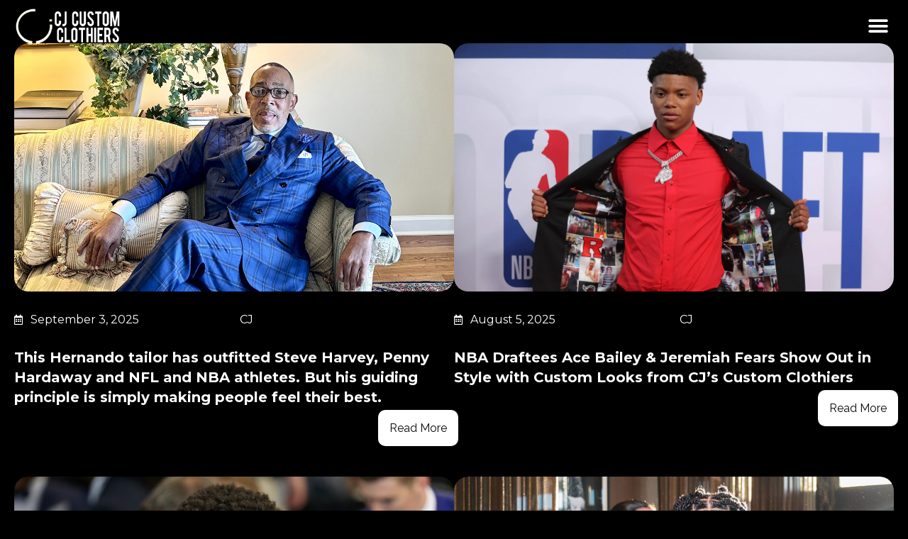

--- FILE ---
content_type: text/html; charset=UTF-8
request_url: https://cjcustomclothiers.com/press/
body_size: 21510
content:
<!doctype html><html lang="en"><head><meta charset="UTF-8"><meta name="viewport" content="width=device-width, initial-scale=1"><link rel="profile" href="https://gmpg.org/xfn/11"><title>PRESS &#8211; CJ Custom Clothiers</title><meta name='robots' content='max-image-preview:large' /><link href='https://sp-ao.shortpixel.ai' rel='preconnect' /><link rel="alternate" type="application/rss+xml" title="CJ Custom Clothiers &raquo; Feed" href="https://cjcustomclothiers.com/feed/" /> <script defer src="[data-uri]"></script> <link rel='stylesheet' id='shopengine-public-css' href='https://cjcustomclothiers.com/wp-content/cache/autoptimize/css/autoptimize_single_308dfcd6e5624b533ed24d2a931b8e62.css?ver=4.7.2' media='all' /><link rel='stylesheet' id='shopengine-widget-frontend-css' href='https://cjcustomclothiers.com/wp-content/cache/autoptimize/css/autoptimize_single_fd2e582a861da8f6451187c1f5c37c39.css?ver=4.7.2' media='all' /><link rel='stylesheet' id='shopengine-frontend-font-awesome-css' href='https://cjcustomclothiers.com/wp-content/cache/autoptimize/css/autoptimize_single_8452290d7deb4af0f874314c2912f5af.css?ver=4.7.2' media='all' /><style id='wp-emoji-styles-inline-css'>img.wp-smiley, img.emoji {
		display: inline !important;
		border: none !important;
		box-shadow: none !important;
		height: 1em !important;
		width: 1em !important;
		margin: 0 0.07em !important;
		vertical-align: -0.1em !important;
		background: none !important;
		padding: 0 !important;
	}</style><link rel='stylesheet' id='woocommerce-layout-css' href='https://cjcustomclothiers.com/wp-content/cache/autoptimize/css/autoptimize_single_279a41fe094a1c0ff59f6d84dc6ec0d2.css?ver=9.3.3' media='all' /><link rel='stylesheet' id='woocommerce-smallscreen-css' href='https://cjcustomclothiers.com/wp-content/cache/autoptimize/css/autoptimize_single_29ed0396622780590223cd919f310dd7.css?ver=9.3.3' media='only screen and (max-width: 768px)' /><link rel='stylesheet' id='woocommerce-general-css' href='https://cjcustomclothiers.com/wp-content/cache/autoptimize/css/autoptimize_single_35d9c1d2f0893692d9c58ff603cfd979.css?ver=9.3.3' media='all' /><style id='woocommerce-inline-inline-css'>.woocommerce form .form-row .required { visibility: visible; }</style><link rel='stylesheet' id='cmplz-general-css' href='https://cjcustomclothiers.com/wp-content/plugins/complianz-gdpr/assets/css/cookieblocker.min.css?ver=1728613680' media='all' /><link rel='stylesheet' id='child-styles-css' href='https://cjcustomclothiers.com/wp-content/cache/autoptimize/css/autoptimize_single_a6a5600bd046d5416693ce4b55bae336.css' media='all' /><link rel='stylesheet' id='hello-elementor-css' href='https://cjcustomclothiers.com/wp-content/themes/hello-elementor/style.min.css?ver=3.1.1' media='all' /><link rel='stylesheet' id='hello-elementor-theme-style-css' href='https://cjcustomclothiers.com/wp-content/themes/hello-elementor/theme.min.css?ver=3.1.1' media='all' /><link rel='stylesheet' id='hello-elementor-header-footer-css' href='https://cjcustomclothiers.com/wp-content/themes/hello-elementor/header-footer.min.css?ver=3.1.1' media='all' /><link rel='stylesheet' id='elementor-frontend-css' href='https://cjcustomclothiers.com/wp-content/plugins/elementor/assets/css/frontend.min.css?ver=3.24.6' media='all' /><link rel='stylesheet' id='elementor-post-5-css' href='https://cjcustomclothiers.com/wp-content/cache/autoptimize/css/autoptimize_single_20e92ab74f4a34d7d9b840c1103872f1.css?ver=1754362422' media='all' /><link rel='stylesheet' id='elementor-icons-css' href='https://cjcustomclothiers.com/wp-content/plugins/elementor/assets/lib/eicons/css/elementor-icons.min.css?ver=5.31.0' media='all' /><link rel='stylesheet' id='swiper-css' href='https://cjcustomclothiers.com/wp-content/plugins/elementor/assets/lib/swiper/v8/css/swiper.min.css?ver=8.4.5' media='all' /><link rel='stylesheet' id='e-swiper-css' href='https://cjcustomclothiers.com/wp-content/plugins/elementor/assets/css/conditionals/e-swiper.min.css?ver=3.24.6' media='all' /><link rel='stylesheet' id='elementor-pro-css' href='https://cjcustomclothiers.com/wp-content/plugins/elementor-pro/assets/css/frontend.min.css?ver=3.7.1' media='all' /><link rel='stylesheet' id='elementor-post-463-css' href='https://cjcustomclothiers.com/wp-content/cache/autoptimize/css/autoptimize_single_5d73f905858b9a471c85ea9d0d2f7ef3.css?ver=1754370854' media='all' /><link rel='stylesheet' id='elementor-post-16-css' href='https://cjcustomclothiers.com/wp-content/cache/autoptimize/css/autoptimize_single_9852f820b85b81874502208ccf2066f9.css?ver=1754362422' media='all' /><link rel='stylesheet' id='elementor-post-31-css' href='https://cjcustomclothiers.com/wp-content/cache/autoptimize/css/autoptimize_single_07d6a1a4f88c32434b0e3916f391343d.css?ver=1754362423' media='all' /><link rel='stylesheet' id='fluentform-elementor-widget-css' href='https://cjcustomclothiers.com/wp-content/cache/autoptimize/css/autoptimize_single_2030176df39a8b78676e61a95e3589f2.css?ver=5.2.4' media='all' /><link rel='stylesheet' id='elementor-post-64-css' href='https://cjcustomclothiers.com/wp-content/cache/autoptimize/css/autoptimize_single_673925700c51c821225b488d1ceb709a.css?ver=1754362424' media='all' /><link rel='stylesheet' id='shopengine-modal-styles-css' href='https://cjcustomclothiers.com/wp-content/cache/autoptimize/css/autoptimize_single_1cc67eed86e8d92010d83bb7d5166902.css?ver=4.7.2' media='all' /><link rel='stylesheet' id='wp-color-picker-css' href='https://cjcustomclothiers.com/wp-admin/css/color-picker.min.css?ver=6.6.4' media='all' /><link rel='stylesheet' id='shopengine-swatches-loop-css-css' href='https://cjcustomclothiers.com/wp-content/plugins/shopengine/modules/swatches/loop-product-support/assets/swatches.css?ver=1768995513' media='all' /><link rel='stylesheet' id='shopengine-wishlist-css' href='https://cjcustomclothiers.com/wp-content/cache/autoptimize/css/autoptimize_single_120266e7ade3dd1445f6e23fb993fc0d.css?ver=4.7.2' media='all' /><link rel='stylesheet' id='shopengine-comparison-css' href='https://cjcustomclothiers.com/wp-content/cache/autoptimize/css/autoptimize_single_6585a235e7999f4887810a1fe0f4f791.css?ver=6.6.4' media='all' /><link rel='stylesheet' id='partial-payment-module-css-css' href='https://cjcustomclothiers.com/wp-content/cache/autoptimize/css/autoptimize_single_beefab8e38b2cd6109acf4918859ff13.css?ver=1.0.3' media='all' /><link rel='stylesheet' id='pre-order-module-css-css' href='https://cjcustomclothiers.com/wp-content/cache/autoptimize/css/autoptimize_single_2fed9d12391d9adacab43c9e99a25ec9.css?ver=1.0.3' media='all' /><style id='pre-order-module-css-inline-css'>.shopengine-pre-order-singlepage-data p.message {
			background-color: #101010;
			border-radius: 4px;
		}.shopengine-pre-order-singlepage-data .countdown-container > .countdown-box > div span {
			background-color: #101010;
			border-radius: 4px;
		}.elementor .elementor-element.elementor-widget .shopengine-widget .pre-order-remaining-item {
			color: #101010;
		}.shopengine-widget .pre-order-price {
			color: #101010;
		}</style><link rel='stylesheet' id='shopengine-backorder-css' href='https://cjcustomclothiers.com/wp-content/cache/autoptimize/css/autoptimize_single_6336dfcae8a2d79d21abca1b6efc9f35.css?ver=6.6.4' media='all' /><link rel='stylesheet' id='shopengine-css-front-css' href='https://cjcustomclothiers.com/wp-content/cache/autoptimize/css/autoptimize_single_abbcf199b7255c6dce409cdb5337c7e3.css?ver=4.7.2' media='all' /><link rel='stylesheet' id='shopengine-widget-frontend-pro-css' href='https://cjcustomclothiers.com/wp-content/plugins/shopengine-pro/widgets/init/assets/css/widget-styles-pro.css?ver=1.0.3' media='all' /><link rel='stylesheet' id='eael-general-css' href='https://cjcustomclothiers.com/wp-content/plugins/essential-addons-for-elementor-lite/assets/front-end/css/view/general.min.css?ver=6.0.7' media='all' /><link rel='stylesheet' id='ecs-styles-css' href='https://cjcustomclothiers.com/wp-content/cache/autoptimize/css/autoptimize_single_11a5617e71dbcc153c0f7331cee7b5df.css?ver=3.1.9' media='all' /><link rel='stylesheet' id='elementor-post-326-css' href='https://cjcustomclothiers.com/wp-content/cache/autoptimize/css/autoptimize_single_08340ddd639721d244a8633b697d7fa9.css?ver=1664366819' media='all' /><link rel='stylesheet' id='elementor-post-576-css' href='https://cjcustomclothiers.com/wp-content/cache/autoptimize/css/autoptimize_single_b094b9bf199ca3d34b4500d05fb6adfb.css?ver=1697777799' media='all' /><link rel='stylesheet' id='google-fonts-1-css' href='https://fonts.googleapis.com/css?family=Montserrat%3A100%2C100italic%2C200%2C200italic%2C300%2C300italic%2C400%2C400italic%2C500%2C500italic%2C600%2C600italic%2C700%2C700italic%2C800%2C800italic%2C900%2C900italic%7CRoboto+Slab%3A100%2C100italic%2C200%2C200italic%2C300%2C300italic%2C400%2C400italic%2C500%2C500italic%2C600%2C600italic%2C700%2C700italic%2C800%2C800italic%2C900%2C900italic%7CRoboto%3A100%2C100italic%2C200%2C200italic%2C300%2C300italic%2C400%2C400italic%2C500%2C500italic%2C600%2C600italic%2C700%2C700italic%2C800%2C800italic%2C900%2C900italic%7CRaleway%3A100%2C100italic%2C200%2C200italic%2C300%2C300italic%2C400%2C400italic%2C500%2C500italic%2C600%2C600italic%2C700%2C700italic%2C800%2C800italic%2C900%2C900italic%7CMichroma%3A100%2C100italic%2C200%2C200italic%2C300%2C300italic%2C400%2C400italic%2C500%2C500italic%2C600%2C600italic%2C700%2C700italic%2C800%2C800italic%2C900%2C900italic&#038;display=auto&#038;ver=6.6.4' media='all' /><link rel='stylesheet' id='elementor-icons-shared-0-css' href='https://cjcustomclothiers.com/wp-content/plugins/elementor/assets/lib/font-awesome/css/fontawesome.min.css?ver=5.15.3' media='all' /><link rel='stylesheet' id='elementor-icons-fa-solid-css' href='https://cjcustomclothiers.com/wp-content/plugins/elementor/assets/lib/font-awesome/css/solid.min.css?ver=5.15.3' media='all' /><link rel='stylesheet' id='elementor-icons-fa-brands-css' href='https://cjcustomclothiers.com/wp-content/plugins/elementor/assets/lib/font-awesome/css/brands.min.css?ver=5.15.3' media='all' /><link rel="preconnect" href="https://fonts.gstatic.com/" crossorigin><script defer src="https://cjcustomclothiers.com/wp-content/plugins/burst-statistics/helpers/timeme/timeme.min.js?ver=1.7.2" id="burst-timeme-js"></script> <script src="https://cjcustomclothiers.com/wp-includes/js/dist/hooks.min.js?ver=2810c76e705dd1a53b18" id="wp-hooks-js"></script> <script src="https://cjcustomclothiers.com/wp-includes/js/dist/i18n.min.js?ver=5e580eb46a90c2b997e6" id="wp-i18n-js"></script> <script defer id="wp-i18n-js-after" src="[data-uri]"></script> <script src="https://cjcustomclothiers.com/wp-includes/js/dist/url.min.js?ver=36ae0e4dd9043bb8749b" id="wp-url-js"></script> <script src="https://cjcustomclothiers.com/wp-includes/js/dist/api-fetch.min.js?ver=4c185334c5ec26e149cc" id="wp-api-fetch-js"></script> <script defer id="wp-api-fetch-js-after" src="[data-uri]"></script> <script defer id="burst-js-extra" src="[data-uri]"></script> <script defer src="https://cjcustomclothiers.com/wp-content/plugins/burst-statistics/assets/js/build/burst.min.js?ver=1.7.2" id="burst-js"></script> <script src="https://cjcustomclothiers.com/wp-includes/js/jquery/jquery.min.js?ver=3.7.1" id="jquery-core-js"></script> <script defer src="https://cjcustomclothiers.com/wp-includes/js/jquery/jquery-migrate.min.js?ver=3.4.1" id="jquery-migrate-js"></script> <script src="https://cjcustomclothiers.com/wp-content/plugins/woocommerce/assets/js/flexslider/jquery.flexslider.min.js?ver=2.7.2-wc.9.3.3" id="flexslider-js" defer data-wp-strategy="defer"></script> <script src="https://cjcustomclothiers.com/wp-content/plugins/woocommerce/assets/js/jquery-blockui/jquery.blockUI.min.js?ver=2.7.0-wc.9.3.3" id="jquery-blockui-js" defer data-wp-strategy="defer"></script> <script defer id="wc-add-to-cart-js-extra" src="[data-uri]"></script> <script src="https://cjcustomclothiers.com/wp-content/plugins/woocommerce/assets/js/frontend/add-to-cart.min.js?ver=9.3.3" id="wc-add-to-cart-js" defer data-wp-strategy="defer"></script> <script src="https://cjcustomclothiers.com/wp-content/plugins/woocommerce/assets/js/js-cookie/js.cookie.min.js?ver=2.1.4-wc.9.3.3" id="js-cookie-js" defer data-wp-strategy="defer"></script> <script defer id="woocommerce-js-extra" src="[data-uri]"></script> <script src="https://cjcustomclothiers.com/wp-content/plugins/woocommerce/assets/js/frontend/woocommerce.min.js?ver=9.3.3" id="woocommerce-js" defer data-wp-strategy="defer"></script> <script defer src="https://cjcustomclothiers.com/wp-content/cache/autoptimize/js/autoptimize_single_5c054b6a7093117d9870db1355a5633f.js?ver=4.7.2" id="shopengine-modal-script-js"></script> <script defer id="shopengine-quickview-js-extra" src="[data-uri]"></script> <script defer src="https://cjcustomclothiers.com/wp-content/cache/autoptimize/js/autoptimize_single_112cff3c5e56241f699c7d2b95075e27.js?ver=6.6.4" id="shopengine-quickview-js"></script> <script defer id="shopengine-wishlist-js-extra" src="[data-uri]"></script> <script defer src="https://cjcustomclothiers.com/wp-content/cache/autoptimize/js/autoptimize_single_144543844002b35168ec1023fb35d783.js?ver=6.6.4" id="shopengine-wishlist-js"></script> <script defer src="https://cjcustomclothiers.com/wp-content/cache/autoptimize/js/autoptimize_single_a10e51779d4ce63d0cf9e6761c663698.js?ver=6.6.4" id="shopengine-quick-checkout-js"></script> <script defer src="https://cjcustomclothiers.com/wp-content/cache/autoptimize/js/autoptimize_single_9c593efd3c6f5c77b47273026954d39a.js?ver=6.6.4" id="partial-payment-js-js"></script> <script defer src="https://cjcustomclothiers.com/wp-content/cache/autoptimize/js/autoptimize_single_92bb656c866e9f9f1c9c35e22b682236.js?ver=6.6.4" id="pre-order-module-js-js"></script> <script defer src="https://cjcustomclothiers.com/wp-content/plugins/shopengine-pro/modules/back-order/assets/js/back-order.js?ver=6.6.4" id="shopengine-backorder-js"></script> <script defer id="ecs_ajax_load-js-extra" src="[data-uri]"></script> <script defer src="https://cjcustomclothiers.com/wp-content/cache/autoptimize/js/autoptimize_single_6a414b257267a883c6dd13b3c66b8596.js?ver=3.1.9" id="ecs_ajax_load-js"></script> <script defer src="https://cjcustomclothiers.com/wp-content/cache/autoptimize/js/autoptimize_single_447712f49ef92d24eda0381882e5f00b.js?ver=3.1.9" id="ecs-script-js"></script> <link rel="https://api.w.org/" href="https://cjcustomclothiers.com/wp-json/" /><link rel="alternate" title="JSON" type="application/json" href="https://cjcustomclothiers.com/wp-json/wp/v2/pages/463" /><link rel="EditURI" type="application/rsd+xml" title="RSD" href="https://cjcustomclothiers.com/xmlrpc.php?rsd" /><meta name="generator" content="WordPress 6.6.4" /><meta name="generator" content="WooCommerce 9.3.3" /><link rel="canonical" href="https://cjcustomclothiers.com/press/" /><link rel='shortlink' href='https://cjcustomclothiers.com/?p=463' /><link rel="alternate" title="oEmbed (JSON)" type="application/json+oembed" href="https://cjcustomclothiers.com/wp-json/oembed/1.0/embed?url=https%3A%2F%2Fcjcustomclothiers.com%2Fpress%2F" /><link rel="alternate" title="oEmbed (XML)" type="text/xml+oembed" href="https://cjcustomclothiers.com/wp-json/oembed/1.0/embed?url=https%3A%2F%2Fcjcustomclothiers.com%2Fpress%2F&#038;format=xml" /> <noscript><style>.woocommerce-product-gallery{ opacity: 1 !important; }</style></noscript><meta name="generator" content="Elementor 3.24.6; features: additional_custom_breakpoints; settings: css_print_method-external, google_font-enabled, font_display-auto"> <script>(function(i,s,o,g,r,a,m){i['GoogleAnalyticsObject']=r;i[r]=i[r]||function(){
  (i[r].q=i[r].q||[]).push(arguments)},i[r].l=1*new Date();a=s.createElement(o),
  m=s.getElementsByTagName(o)[0];a.async=1;a.src=g;m.parentNode.insertBefore(a,m)
  })(window,document,'script','//www.google-analytics.com/analytics.js','ga');
  ga('create', 'UA-32805666-1', 'auto');
  ga('send', 'pageview');</script> <style>.e-con.e-parent:nth-of-type(n+4):not(.e-lazyloaded):not(.e-no-lazyload),
				.e-con.e-parent:nth-of-type(n+4):not(.e-lazyloaded):not(.e-no-lazyload) * {
					background-image: none !important;
				}
				@media screen and (max-height: 1024px) {
					.e-con.e-parent:nth-of-type(n+3):not(.e-lazyloaded):not(.e-no-lazyload),
					.e-con.e-parent:nth-of-type(n+3):not(.e-lazyloaded):not(.e-no-lazyload) * {
						background-image: none !important;
					}
				}
				@media screen and (max-height: 640px) {
					.e-con.e-parent:nth-of-type(n+2):not(.e-lazyloaded):not(.e-no-lazyload),
					.e-con.e-parent:nth-of-type(n+2):not(.e-lazyloaded):not(.e-no-lazyload) * {
						background-image: none !important;
					}
				}</style><style id='wp-fonts-local'>@font-face{font-family:Inter;font-style:normal;font-weight:300 900;font-display:fallback;src:url('https://cjcustomclothiers.com/wp-content/plugins/woocommerce/assets/fonts/Inter-VariableFont_slnt,wght.woff2') format('woff2');font-stretch:normal;}
@font-face{font-family:Cardo;font-style:normal;font-weight:400;font-display:fallback;src:url('https://cjcustomclothiers.com/wp-content/plugins/woocommerce/assets/fonts/cardo_normal_400.woff2') format('woff2');}</style><link rel="icon" href="https://sp-ao.shortpixel.ai/client/to_webp,q_glossy,ret_img,w_32,h_32/https://cjcustomclothiers.com/wp-content/uploads/2022/09/stock-100x100.png" sizes="32x32" /><link rel="icon" href="https://sp-ao.shortpixel.ai/client/to_webp,q_glossy,ret_img,w_192,h_192/https://cjcustomclothiers.com/wp-content/uploads/2022/09/stock-300x300.png" sizes="192x192" /><link rel="apple-touch-icon" href="https://sp-ao.shortpixel.ai/client/to_webp,q_glossy,ret_img,w_180,h_180/https://cjcustomclothiers.com/wp-content/uploads/2022/09/stock-300x300.png" /><meta name="msapplication-TileImage" content="https://cjcustomclothiers.com/wp-content/uploads/2022/09/stock-300x300.png" /><style id="wpforms-css-vars-root">:root {
					--wpforms-field-border-radius: 3px;
--wpforms-field-border-style: solid;
--wpforms-field-border-size: 1px;
--wpforms-field-background-color: #ffffff;
--wpforms-field-border-color: rgba( 0, 0, 0, 0.25 );
--wpforms-field-border-color-spare: rgba( 0, 0, 0, 0.25 );
--wpforms-field-text-color: rgba( 0, 0, 0, 0.7 );
--wpforms-field-menu-color: #ffffff;
--wpforms-label-color: rgba( 0, 0, 0, 0.85 );
--wpforms-label-sublabel-color: rgba( 0, 0, 0, 0.55 );
--wpforms-label-error-color: #d63637;
--wpforms-button-border-radius: 3px;
--wpforms-button-border-style: none;
--wpforms-button-border-size: 1px;
--wpforms-button-background-color: #066aab;
--wpforms-button-border-color: #066aab;
--wpforms-button-text-color: #ffffff;
--wpforms-page-break-color: #066aab;
--wpforms-background-image: none;
--wpforms-background-position: center center;
--wpforms-background-repeat: no-repeat;
--wpforms-background-size: cover;
--wpforms-background-width: 100px;
--wpforms-background-height: 100px;
--wpforms-background-color: rgba( 0, 0, 0, 0 );
--wpforms-background-url: none;
--wpforms-container-padding: 0px;
--wpforms-container-border-style: none;
--wpforms-container-border-width: 1px;
--wpforms-container-border-color: #000000;
--wpforms-container-border-radius: 3px;
--wpforms-field-size-input-height: 43px;
--wpforms-field-size-input-spacing: 15px;
--wpforms-field-size-font-size: 16px;
--wpforms-field-size-line-height: 19px;
--wpforms-field-size-padding-h: 14px;
--wpforms-field-size-checkbox-size: 16px;
--wpforms-field-size-sublabel-spacing: 5px;
--wpforms-field-size-icon-size: 1;
--wpforms-label-size-font-size: 16px;
--wpforms-label-size-line-height: 19px;
--wpforms-label-size-sublabel-font-size: 14px;
--wpforms-label-size-sublabel-line-height: 17px;
--wpforms-button-size-font-size: 17px;
--wpforms-button-size-height: 41px;
--wpforms-button-size-padding-h: 15px;
--wpforms-button-size-margin-top: 10px;
--wpforms-container-shadow-size-box-shadow: none;

				}</style></head><body data-rsssl=1 class="page-template page-template-elementor_header_footer page page-id-463 wp-custom-logo theme-hello-elementor woocommerce-no-js elementor-default elementor-template-full-width elementor-kit-5 elementor-page elementor-page-463"> <a class="skip-link screen-reader-text" href="#content">Skip to content</a><div data-elementor-type="header" data-elementor-id="16" class="elementor elementor-16 elementor-location-header"><div class="elementor-section-wrap"><section data-particle_enable="false" data-particle-mobile-disabled="false" class="elementor-section elementor-top-section elementor-element elementor-element-5e8bda0a elementor-section-content-middle elementor-section-boxed elementor-section-height-default elementor-section-height-default" data-id="5e8bda0a" data-element_type="section" id="header_section" data-settings="{&quot;background_background&quot;:&quot;classic&quot;}"><div class="elementor-container elementor-column-gap-no"><div class="elementor-column elementor-col-50 elementor-top-column elementor-element elementor-element-226adc5c" data-id="226adc5c" data-element_type="column"><div class="elementor-widget-wrap elementor-element-populated"><div class="elementor-element elementor-element-47a324c6 elementor-widget elementor-widget-image" data-id="47a324c6" data-element_type="widget" data-widget_type="image.default"><div class="elementor-widget-container"> <a href="https://cjcustomclothiers.com"> <img decoding="async" width="238" height="85" src="https://sp-ao.shortpixel.ai/client/to_webp,q_glossy,ret_img,w_238,h_85/https://cjcustomclothiers.com/wp-content/uploads/2022/09/cjcustomclothiers-logo.png" class="attachment-full size-full wp-image-18" alt="" /> </a></div></div></div></div><div class="elementor-column elementor-col-50 elementor-top-column elementor-element elementor-element-1d645e1b" data-id="1d645e1b" data-element_type="column"><div class="elementor-widget-wrap elementor-element-populated"><div class="elementor-element elementor-element-7a4c8b38 elementor-nav-menu--stretch elementor-nav-menu__text-align-aside elementor-nav-menu--toggle elementor-nav-menu--burger elementor-widget elementor-widget-nav-menu" data-id="7a4c8b38" data-element_type="widget" data-settings="{&quot;layout&quot;:&quot;dropdown&quot;,&quot;full_width&quot;:&quot;stretch&quot;,&quot;submenu_icon&quot;:{&quot;value&quot;:&quot;&lt;i class=\&quot;fas fa-caret-down\&quot;&gt;&lt;\/i&gt;&quot;,&quot;library&quot;:&quot;fa-solid&quot;},&quot;toggle&quot;:&quot;burger&quot;}" data-widget_type="nav-menu.default"><div class="elementor-widget-container"><div class="elementor-menu-toggle" role="button" tabindex="0" aria-label="Menu Toggle" aria-expanded="false"> <i aria-hidden="true" role="presentation" class="elementor-menu-toggle__icon--open eicon-menu-bar"></i><i aria-hidden="true" role="presentation" class="elementor-menu-toggle__icon--close eicon-close"></i> <span class="elementor-screen-only">Menu</span></div><nav class="elementor-nav-menu--dropdown elementor-nav-menu__container" role="navigation" aria-hidden="true"><ul id="menu-2-7a4c8b38" class="elementor-nav-menu"><li class="menu-item menu-item-type-post_type menu-item-object-page menu-item-home menu-item-10"><a href="https://cjcustomclothiers.com/" class="elementor-item" tabindex="-1">Home</a></li><li class="menu-item menu-item-type-post_type menu-item-object-page menu-item-674"><a href="https://cjcustomclothiers.com/about-us/" class="elementor-item" tabindex="-1">About Us</a></li><li class="menu-item menu-item-type-post_type menu-item-object-page menu-item-673"><a href="https://cjcustomclothiers.com/cj-custom-connect-with-a-stylist/" class="elementor-item" tabindex="-1">Connect with a stylist</a></li><li class="menu-item menu-item-type-post_type menu-item-object-page menu-item-669"><a href="https://cjcustomclothiers.com/custom-made-clothing/" class="elementor-item" tabindex="-1">Custom made clothing</a></li><li class="menu-item menu-item-type-post_type menu-item-object-page current-menu-item page_item page-item-463 current_page_item menu-item-has-children menu-item-671"><a href="https://cjcustomclothiers.com/press/" aria-current="page" class="elementor-item elementor-item-active" tabindex="-1">PRESS</a><ul class="sub-menu elementor-nav-menu--dropdown"><li class="menu-item menu-item-type-post_type menu-item-object-page menu-item-2080"><a href="https://cjcustomclothiers.com/video-page/" class="elementor-sub-item" tabindex="-1">On-Air Appearances</a></li></ul></li></ul></nav></div></div></div></div></div></section></div></div><div data-elementor-type="wp-page" data-elementor-id="463" class="elementor elementor-463"><section data-particle_enable="false" data-particle-mobile-disabled="false" class="elementor-section elementor-top-section elementor-element elementor-element-e72243a elementor-section-boxed elementor-section-height-default elementor-section-height-default" data-id="e72243a" data-element_type="section" data-settings="{&quot;background_background&quot;:&quot;classic&quot;}"><div class="elementor-container elementor-column-gap-default"><div class="elementor-column elementor-col-100 elementor-top-column elementor-element elementor-element-4566031" data-id="4566031" data-element_type="column"><div class="elementor-widget-wrap elementor-element-populated"><div class="elementor-element elementor-element-dda2bb2 elementor-grid-2 elementor-posts--thumbnail-top elementor-grid-tablet-2 elementor-grid-mobile-1 elementor-widget elementor-widget-posts" data-id="dda2bb2" data-element_type="widget" data-settings="{&quot;custom_columns&quot;:&quot;2&quot;,&quot;custom_row_gap&quot;:{&quot;unit&quot;:&quot;px&quot;,&quot;size&quot;:37,&quot;sizes&quot;:[]},&quot;custom_columns_tablet&quot;:&quot;2&quot;,&quot;custom_columns_mobile&quot;:&quot;1&quot;,&quot;custom_row_gap_tablet&quot;:{&quot;unit&quot;:&quot;px&quot;,&quot;size&quot;:&quot;&quot;,&quot;sizes&quot;:[]},&quot;custom_row_gap_mobile&quot;:{&quot;unit&quot;:&quot;px&quot;,&quot;size&quot;:&quot;&quot;,&quot;sizes&quot;:[]}}" data-widget_type="posts.custom"><div class="elementor-widget-container"><div class="ecs-posts elementor-posts-container elementor-posts   elementor-grid elementor-posts--skin-custom" data-settings="{&quot;current_page&quot;:1,&quot;max_num_pages&quot;:5,&quot;load_method&quot;:&quot;loadmore&quot;,&quot;widget_id&quot;:&quot;dda2bb2&quot;,&quot;post_id&quot;:463,&quot;theme_id&quot;:463,&quot;change_url&quot;:false,&quot;reinit_js&quot;:false}"><article id="post-3517" class="elementor-post elementor-grid-item ecs-post-loop post-3517 post type-post status-publish format-standard has-post-thumbnail hentry category-press"><style id="elementor-post-dynamic-576">.elementor-576 .elementor-element.elementor-element-f80f93b > .elementor-widget-container{background-image:url(https://sp-ao.shortpixel.ai/client/to_webp,q_glossy,ret_img/https://cjcustomclothiers.com/wp-content/uploads/2025/09/CJ_9-02.jpg);}</style><div data-elementor-type="loop" data-elementor-id="576" class="elementor elementor-576 post-3517 post type-post status-publish format-standard has-post-thumbnail hentry category-press"><div class="elementor-section-wrap"><section data-particle_enable="false" data-particle-mobile-disabled="false" class="elementor-section elementor-top-section elementor-element elementor-element-e0a0e5b elementor-section-boxed elementor-section-height-default elementor-section-height-default" data-id="e0a0e5b" data-element_type="section"><div class="elementor-container elementor-column-gap-default"><div class="elementor-column elementor-col-100 elementor-top-column elementor-element elementor-element-63aa537" data-id="63aa537" data-element_type="column"><div class="elementor-widget-wrap elementor-element-populated"><style>#post-3517 .elementor-576 .elementor-element.elementor-element-f80f93b > .elementor-widget-container{background-image: url(https://sp-ao.shortpixel.ai/client/to_webp,q_glossy,ret_img/https://cjcustomclothiers.com/wp-content/uploads/2025/09/CJ_9-02.jpg);}</style><div class="elementor-element elementor-element-f80f93b elementor-widget elementor-widget-spacer" data-id="f80f93b" data-element_type="widget" data-widget_type="spacer.default"><div class="elementor-widget-container"><div class="elementor-spacer"><div class="elementor-spacer-inner"></div></div></div></div><div class="elementor-element elementor-element-d71d85a elementor-align-left elementor-icon-list--layout-traditional elementor-list-item-link-full_width elementor-widget elementor-widget-icon-list" data-id="d71d85a" data-element_type="widget" data-widget_type="icon-list.default"><div class="elementor-widget-container"><ul class="elementor-icon-list-items"><li class="elementor-icon-list-item"> <span class="elementor-icon-list-icon"> <i aria-hidden="true" class="far fa-calendar-alt"></i> </span> <span class="elementor-icon-list-text">September 3, 2025</span></li><li class="elementor-icon-list-item"> <span class="elementor-icon-list-text">CJ</span></li></ul></div></div><div class="elementor-element elementor-element-a5fc52a elementor-widget elementor-widget-theme-post-title elementor-page-title elementor-widget-heading" data-id="a5fc52a" data-element_type="widget" data-widget_type="theme-post-title.default"><div class="elementor-widget-container"><h5 class="elementor-heading-title elementor-size-default"><a href="https://cjcustomclothiers.com/this-hernando-tailor-has-outfitted-steve-harvey-penny-hardaway-and-nfl-and-nba-athletes-but-his-guiding-principle-is-simply-making-people-feel-their-best/">This Hernando tailor has outfitted Steve Harvey, Penny Hardaway and NFL and NBA athletes. But his guiding principle is simply making people feel their best.</a></h5></div></div><div class="elementor-element elementor-element-37031e1 elementor-widget-divider--view-line elementor-widget elementor-widget-divider" data-id="37031e1" data-element_type="widget" data-widget_type="divider.default"><div class="elementor-widget-container"><div class="elementor-divider"> <span class="elementor-divider-separator"> </span></div></div></div><div class="elementor-element elementor-element-430c4a3 elementor-align-right elementor-widget__width-initial elementor-absolute e-transform elementor-widget elementor-widget-button" data-id="430c4a3" data-element_type="widget" data-settings="{&quot;_position&quot;:&quot;absolute&quot;,&quot;_transform_translateX_effect_hover&quot;:{&quot;unit&quot;:&quot;%&quot;,&quot;size&quot;:-2,&quot;sizes&quot;:[]},&quot;_transform_translateX_effect_hover_tablet&quot;:{&quot;unit&quot;:&quot;%&quot;,&quot;size&quot;:&quot;&quot;,&quot;sizes&quot;:[]},&quot;_transform_translateX_effect_hover_mobile&quot;:{&quot;unit&quot;:&quot;%&quot;,&quot;size&quot;:&quot;&quot;,&quot;sizes&quot;:[]},&quot;_transform_translateY_effect_hover&quot;:{&quot;unit&quot;:&quot;%&quot;,&quot;size&quot;:&quot;&quot;,&quot;sizes&quot;:[]},&quot;_transform_translateY_effect_hover_tablet&quot;:{&quot;unit&quot;:&quot;%&quot;,&quot;size&quot;:&quot;&quot;,&quot;sizes&quot;:[]},&quot;_transform_translateY_effect_hover_mobile&quot;:{&quot;unit&quot;:&quot;%&quot;,&quot;size&quot;:&quot;&quot;,&quot;sizes&quot;:[]}}" data-widget_type="button.default"><div class="elementor-widget-container"><div class="elementor-button-wrapper"> <a class="elementor-button elementor-button-link elementor-size-sm" href="https://cjcustomclothiers.com/this-hernando-tailor-has-outfitted-steve-harvey-penny-hardaway-and-nfl-and-nba-athletes-but-his-guiding-principle-is-simply-making-people-feel-their-best/"> <span class="elementor-button-content-wrapper"> <span class="elementor-button-text">Read More</span> </span> </a></div></div></div></div></div></div></section></div></div></article><article id="post-3429" class="elementor-post elementor-grid-item ecs-post-loop post-3429 post type-post status-publish format-standard has-post-thumbnail hentry category-press"><div data-elementor-type="loop" data-elementor-id="576" class="elementor elementor-576 post-3429 post type-post status-publish format-standard has-post-thumbnail hentry category-press"><div class="elementor-section-wrap"><section data-particle_enable="false" data-particle-mobile-disabled="false" class="elementor-section elementor-top-section elementor-element elementor-element-e0a0e5b elementor-section-boxed elementor-section-height-default elementor-section-height-default" data-id="e0a0e5b" data-element_type="section"><div class="elementor-container elementor-column-gap-default"><div class="elementor-column elementor-col-100 elementor-top-column elementor-element elementor-element-63aa537" data-id="63aa537" data-element_type="column"><div class="elementor-widget-wrap elementor-element-populated"><style>#post-3429 .elementor-576 .elementor-element.elementor-element-f80f93b > .elementor-widget-container{background-image: url(https://sp-ao.shortpixel.ai/client/to_webp,q_glossy,ret_img/https://cjcustomclothiers.com/wp-content/uploads/2025/08/ace-bailey-scaled.webp);}</style><div class="elementor-element elementor-element-f80f93b elementor-widget elementor-widget-spacer" data-id="f80f93b" data-element_type="widget" data-widget_type="spacer.default"><div class="elementor-widget-container"><div class="elementor-spacer"><div class="elementor-spacer-inner"></div></div></div></div><div class="elementor-element elementor-element-d71d85a elementor-align-left elementor-icon-list--layout-traditional elementor-list-item-link-full_width elementor-widget elementor-widget-icon-list" data-id="d71d85a" data-element_type="widget" data-widget_type="icon-list.default"><div class="elementor-widget-container"><ul class="elementor-icon-list-items"><li class="elementor-icon-list-item"> <span class="elementor-icon-list-icon"> <i aria-hidden="true" class="far fa-calendar-alt"></i> </span> <span class="elementor-icon-list-text">August 5, 2025</span></li><li class="elementor-icon-list-item"> <span class="elementor-icon-list-text">CJ</span></li></ul></div></div><div class="elementor-element elementor-element-a5fc52a elementor-widget elementor-widget-theme-post-title elementor-page-title elementor-widget-heading" data-id="a5fc52a" data-element_type="widget" data-widget_type="theme-post-title.default"><div class="elementor-widget-container"><h5 class="elementor-heading-title elementor-size-default"><a href="https://cjcustomclothiers.com/nba-draftees-ace-bailey-jeremiah-fears-show-out-in-style-with-custom-looks-from-cjs-custom-clothiers/">NBA Draftees Ace Bailey &#038; Jeremiah Fears Show Out in Style with Custom Looks from CJ’s Custom Clothiers</a></h5></div></div><div class="elementor-element elementor-element-37031e1 elementor-widget-divider--view-line elementor-widget elementor-widget-divider" data-id="37031e1" data-element_type="widget" data-widget_type="divider.default"><div class="elementor-widget-container"><div class="elementor-divider"> <span class="elementor-divider-separator"> </span></div></div></div><div class="elementor-element elementor-element-430c4a3 elementor-align-right elementor-widget__width-initial elementor-absolute e-transform elementor-widget elementor-widget-button" data-id="430c4a3" data-element_type="widget" data-settings="{&quot;_position&quot;:&quot;absolute&quot;,&quot;_transform_translateX_effect_hover&quot;:{&quot;unit&quot;:&quot;%&quot;,&quot;size&quot;:-2,&quot;sizes&quot;:[]},&quot;_transform_translateX_effect_hover_tablet&quot;:{&quot;unit&quot;:&quot;%&quot;,&quot;size&quot;:&quot;&quot;,&quot;sizes&quot;:[]},&quot;_transform_translateX_effect_hover_mobile&quot;:{&quot;unit&quot;:&quot;%&quot;,&quot;size&quot;:&quot;&quot;,&quot;sizes&quot;:[]},&quot;_transform_translateY_effect_hover&quot;:{&quot;unit&quot;:&quot;%&quot;,&quot;size&quot;:&quot;&quot;,&quot;sizes&quot;:[]},&quot;_transform_translateY_effect_hover_tablet&quot;:{&quot;unit&quot;:&quot;%&quot;,&quot;size&quot;:&quot;&quot;,&quot;sizes&quot;:[]},&quot;_transform_translateY_effect_hover_mobile&quot;:{&quot;unit&quot;:&quot;%&quot;,&quot;size&quot;:&quot;&quot;,&quot;sizes&quot;:[]}}" data-widget_type="button.default"><div class="elementor-widget-container"><div class="elementor-button-wrapper"> <a class="elementor-button elementor-button-link elementor-size-sm" href="https://cjcustomclothiers.com/nba-draftees-ace-bailey-jeremiah-fears-show-out-in-style-with-custom-looks-from-cjs-custom-clothiers/"> <span class="elementor-button-content-wrapper"> <span class="elementor-button-text">Read More</span> </span> </a></div></div></div></div></div></div></section></div></div></article><article id="post-2088" class="elementor-post elementor-grid-item ecs-post-loop post-2088 post type-post status-publish format-standard has-post-thumbnail hentry category-press"><div data-elementor-type="loop" data-elementor-id="576" class="elementor elementor-576 post-2088 post type-post status-publish format-standard has-post-thumbnail hentry category-press"><div class="elementor-section-wrap"><section data-particle_enable="false" data-particle-mobile-disabled="false" class="elementor-section elementor-top-section elementor-element elementor-element-e0a0e5b elementor-section-boxed elementor-section-height-default elementor-section-height-default" data-id="e0a0e5b" data-element_type="section"><div class="elementor-container elementor-column-gap-default"><div class="elementor-column elementor-col-100 elementor-top-column elementor-element elementor-element-63aa537" data-id="63aa537" data-element_type="column"><div class="elementor-widget-wrap elementor-element-populated"><style>#post-2088 .elementor-576 .elementor-element.elementor-element-f80f93b > .elementor-widget-container{background-image: url(https://sp-ao.shortpixel.ai/client/to_webp,q_glossy,ret_img/https://cjcustomclothiers.com/wp-content/uploads/2024/10/thumbnail.jpg);}</style><div class="elementor-element elementor-element-f80f93b elementor-widget elementor-widget-spacer" data-id="f80f93b" data-element_type="widget" data-widget_type="spacer.default"><div class="elementor-widget-container"><div class="elementor-spacer"><div class="elementor-spacer-inner"></div></div></div></div><div class="elementor-element elementor-element-d71d85a elementor-align-left elementor-icon-list--layout-traditional elementor-list-item-link-full_width elementor-widget elementor-widget-icon-list" data-id="d71d85a" data-element_type="widget" data-widget_type="icon-list.default"><div class="elementor-widget-container"><ul class="elementor-icon-list-items"><li class="elementor-icon-list-item"> <span class="elementor-icon-list-icon"> <i aria-hidden="true" class="far fa-calendar-alt"></i> </span> <span class="elementor-icon-list-text">October 15, 2024</span></li><li class="elementor-icon-list-item"> <span class="elementor-icon-list-text">CJ</span></li></ul></div></div><div class="elementor-element elementor-element-a5fc52a elementor-widget elementor-widget-theme-post-title elementor-page-title elementor-widget-heading" data-id="a5fc52a" data-element_type="widget" data-widget_type="theme-post-title.default"><div class="elementor-widget-container"><h5 class="elementor-heading-title elementor-size-default"><a href="https://cjcustomclothiers.com/nba-draft-suits-re-drafting-the-top-picks-based-on-rookie-style/">NBA Draft Suits: Re-Drafting the Top Picks Based on Rookie Style</a></h5></div></div><div class="elementor-element elementor-element-37031e1 elementor-widget-divider--view-line elementor-widget elementor-widget-divider" data-id="37031e1" data-element_type="widget" data-widget_type="divider.default"><div class="elementor-widget-container"><div class="elementor-divider"> <span class="elementor-divider-separator"> </span></div></div></div><div class="elementor-element elementor-element-430c4a3 elementor-align-right elementor-widget__width-initial elementor-absolute e-transform elementor-widget elementor-widget-button" data-id="430c4a3" data-element_type="widget" data-settings="{&quot;_position&quot;:&quot;absolute&quot;,&quot;_transform_translateX_effect_hover&quot;:{&quot;unit&quot;:&quot;%&quot;,&quot;size&quot;:-2,&quot;sizes&quot;:[]},&quot;_transform_translateX_effect_hover_tablet&quot;:{&quot;unit&quot;:&quot;%&quot;,&quot;size&quot;:&quot;&quot;,&quot;sizes&quot;:[]},&quot;_transform_translateX_effect_hover_mobile&quot;:{&quot;unit&quot;:&quot;%&quot;,&quot;size&quot;:&quot;&quot;,&quot;sizes&quot;:[]},&quot;_transform_translateY_effect_hover&quot;:{&quot;unit&quot;:&quot;%&quot;,&quot;size&quot;:&quot;&quot;,&quot;sizes&quot;:[]},&quot;_transform_translateY_effect_hover_tablet&quot;:{&quot;unit&quot;:&quot;%&quot;,&quot;size&quot;:&quot;&quot;,&quot;sizes&quot;:[]},&quot;_transform_translateY_effect_hover_mobile&quot;:{&quot;unit&quot;:&quot;%&quot;,&quot;size&quot;:&quot;&quot;,&quot;sizes&quot;:[]}}" data-widget_type="button.default"><div class="elementor-widget-container"><div class="elementor-button-wrapper"> <a class="elementor-button elementor-button-link elementor-size-sm" href="https://cjcustomclothiers.com/nba-draft-suits-re-drafting-the-top-picks-based-on-rookie-style/"> <span class="elementor-button-content-wrapper"> <span class="elementor-button-text">Read More</span> </span> </a></div></div></div></div></div></div></section></div></div></article><article id="post-1123" class="elementor-post elementor-grid-item ecs-post-loop post-1123 post type-post status-publish format-standard has-post-thumbnail hentry category-press"><div data-elementor-type="loop" data-elementor-id="576" class="elementor elementor-576 post-1123 post type-post status-publish format-standard has-post-thumbnail hentry category-press"><div class="elementor-section-wrap"><section data-particle_enable="false" data-particle-mobile-disabled="false" class="elementor-section elementor-top-section elementor-element elementor-element-e0a0e5b elementor-section-boxed elementor-section-height-default elementor-section-height-default" data-id="e0a0e5b" data-element_type="section"><div class="elementor-container elementor-column-gap-default"><div class="elementor-column elementor-col-100 elementor-top-column elementor-element elementor-element-63aa537" data-id="63aa537" data-element_type="column"><div class="elementor-widget-wrap elementor-element-populated"><style>#post-1123 .elementor-576 .elementor-element.elementor-element-f80f93b > .elementor-widget-container{background-image: url(https://sp-ao.shortpixel.ai/client/to_webp,q_glossy,ret_img/https://cjcustomclothiers.com/wp-content/uploads/2022/11/ImageTailor.Photo_.LarryBlandJr.Photography.jpg);}</style><div class="elementor-element elementor-element-f80f93b elementor-widget elementor-widget-spacer" data-id="f80f93b" data-element_type="widget" data-widget_type="spacer.default"><div class="elementor-widget-container"><div class="elementor-spacer"><div class="elementor-spacer-inner"></div></div></div></div><div class="elementor-element elementor-element-d71d85a elementor-align-left elementor-icon-list--layout-traditional elementor-list-item-link-full_width elementor-widget elementor-widget-icon-list" data-id="d71d85a" data-element_type="widget" data-widget_type="icon-list.default"><div class="elementor-widget-container"><ul class="elementor-icon-list-items"><li class="elementor-icon-list-item"> <span class="elementor-icon-list-icon"> <i aria-hidden="true" class="far fa-calendar-alt"></i> </span> <span class="elementor-icon-list-text">November 15, 2022</span></li><li class="elementor-icon-list-item"> <span class="elementor-icon-list-text">CJ</span></li></ul></div></div><div class="elementor-element elementor-element-a5fc52a elementor-widget elementor-widget-theme-post-title elementor-page-title elementor-widget-heading" data-id="a5fc52a" data-element_type="widget" data-widget_type="theme-post-title.default"><div class="elementor-widget-container"><h5 class="elementor-heading-title elementor-size-default"><a href="https://cjcustomclothiers.com/stylist-designer-clarence-jones-making-an-impact-inside-and-outside-the-memphis-area/">Stylist-designer Clarence Jones making an impact inside and outside the Memphis area</a></h5></div></div><div class="elementor-element elementor-element-37031e1 elementor-widget-divider--view-line elementor-widget elementor-widget-divider" data-id="37031e1" data-element_type="widget" data-widget_type="divider.default"><div class="elementor-widget-container"><div class="elementor-divider"> <span class="elementor-divider-separator"> </span></div></div></div><div class="elementor-element elementor-element-430c4a3 elementor-align-right elementor-widget__width-initial elementor-absolute e-transform elementor-widget elementor-widget-button" data-id="430c4a3" data-element_type="widget" data-settings="{&quot;_position&quot;:&quot;absolute&quot;,&quot;_transform_translateX_effect_hover&quot;:{&quot;unit&quot;:&quot;%&quot;,&quot;size&quot;:-2,&quot;sizes&quot;:[]},&quot;_transform_translateX_effect_hover_tablet&quot;:{&quot;unit&quot;:&quot;%&quot;,&quot;size&quot;:&quot;&quot;,&quot;sizes&quot;:[]},&quot;_transform_translateX_effect_hover_mobile&quot;:{&quot;unit&quot;:&quot;%&quot;,&quot;size&quot;:&quot;&quot;,&quot;sizes&quot;:[]},&quot;_transform_translateY_effect_hover&quot;:{&quot;unit&quot;:&quot;%&quot;,&quot;size&quot;:&quot;&quot;,&quot;sizes&quot;:[]},&quot;_transform_translateY_effect_hover_tablet&quot;:{&quot;unit&quot;:&quot;%&quot;,&quot;size&quot;:&quot;&quot;,&quot;sizes&quot;:[]},&quot;_transform_translateY_effect_hover_mobile&quot;:{&quot;unit&quot;:&quot;%&quot;,&quot;size&quot;:&quot;&quot;,&quot;sizes&quot;:[]}}" data-widget_type="button.default"><div class="elementor-widget-container"><div class="elementor-button-wrapper"> <a class="elementor-button elementor-button-link elementor-size-sm" href="https://cjcustomclothiers.com/stylist-designer-clarence-jones-making-an-impact-inside-and-outside-the-memphis-area/"> <span class="elementor-button-content-wrapper"> <span class="elementor-button-text">Read More</span> </span> </a></div></div></div></div></div></div></section></div></div></article><article id="post-823" class="elementor-post elementor-grid-item ecs-post-loop post-823 post type-post status-publish format-standard has-post-thumbnail hentry category-press"><div data-elementor-type="loop" data-elementor-id="576" class="elementor elementor-576 post-823 post type-post status-publish format-standard has-post-thumbnail hentry category-press"><div class="elementor-section-wrap"><section data-particle_enable="false" data-particle-mobile-disabled="false" class="elementor-section elementor-top-section elementor-element elementor-element-e0a0e5b elementor-section-boxed elementor-section-height-default elementor-section-height-default" data-id="e0a0e5b" data-element_type="section"><div class="elementor-container elementor-column-gap-default"><div class="elementor-column elementor-col-100 elementor-top-column elementor-element elementor-element-63aa537" data-id="63aa537" data-element_type="column"><div class="elementor-widget-wrap elementor-element-populated"><style>#post-823 .elementor-576 .elementor-element.elementor-element-f80f93b > .elementor-widget-container{background-image: url(https://sp-ao.shortpixel.ai/client/to_webp,q_glossy,ret_img/https://cjcustomclothiers.com/wp-content/uploads/2022/10/larvettasmithandcjjones.png);}</style><div class="elementor-element elementor-element-f80f93b elementor-widget elementor-widget-spacer" data-id="f80f93b" data-element_type="widget" data-widget_type="spacer.default"><div class="elementor-widget-container"><div class="elementor-spacer"><div class="elementor-spacer-inner"></div></div></div></div><div class="elementor-element elementor-element-d71d85a elementor-align-left elementor-icon-list--layout-traditional elementor-list-item-link-full_width elementor-widget elementor-widget-icon-list" data-id="d71d85a" data-element_type="widget" data-widget_type="icon-list.default"><div class="elementor-widget-container"><ul class="elementor-icon-list-items"><li class="elementor-icon-list-item"> <span class="elementor-icon-list-icon"> <i aria-hidden="true" class="far fa-calendar-alt"></i> </span> <span class="elementor-icon-list-text">October 19, 2022</span></li><li class="elementor-icon-list-item"> <span class="elementor-icon-list-text">CJ</span></li></ul></div></div><div class="elementor-element elementor-element-a5fc52a elementor-widget elementor-widget-theme-post-title elementor-page-title elementor-widget-heading" data-id="a5fc52a" data-element_type="widget" data-widget_type="theme-post-title.default"><div class="elementor-widget-container"><h5 class="elementor-heading-title elementor-size-default"><a href="https://cjcustomclothiers.com/in-the-studio-with-larvetta-l-smith-on-the-lets-get-down-to-business-show/">IN THE STUDIO WITH LARVETTA L. SMITH ON THE LET’S GET DOWN TO BUSINESS SHOW</a></h5></div></div><div class="elementor-element elementor-element-37031e1 elementor-widget-divider--view-line elementor-widget elementor-widget-divider" data-id="37031e1" data-element_type="widget" data-widget_type="divider.default"><div class="elementor-widget-container"><div class="elementor-divider"> <span class="elementor-divider-separator"> </span></div></div></div><div class="elementor-element elementor-element-430c4a3 elementor-align-right elementor-widget__width-initial elementor-absolute e-transform elementor-widget elementor-widget-button" data-id="430c4a3" data-element_type="widget" data-settings="{&quot;_position&quot;:&quot;absolute&quot;,&quot;_transform_translateX_effect_hover&quot;:{&quot;unit&quot;:&quot;%&quot;,&quot;size&quot;:-2,&quot;sizes&quot;:[]},&quot;_transform_translateX_effect_hover_tablet&quot;:{&quot;unit&quot;:&quot;%&quot;,&quot;size&quot;:&quot;&quot;,&quot;sizes&quot;:[]},&quot;_transform_translateX_effect_hover_mobile&quot;:{&quot;unit&quot;:&quot;%&quot;,&quot;size&quot;:&quot;&quot;,&quot;sizes&quot;:[]},&quot;_transform_translateY_effect_hover&quot;:{&quot;unit&quot;:&quot;%&quot;,&quot;size&quot;:&quot;&quot;,&quot;sizes&quot;:[]},&quot;_transform_translateY_effect_hover_tablet&quot;:{&quot;unit&quot;:&quot;%&quot;,&quot;size&quot;:&quot;&quot;,&quot;sizes&quot;:[]},&quot;_transform_translateY_effect_hover_mobile&quot;:{&quot;unit&quot;:&quot;%&quot;,&quot;size&quot;:&quot;&quot;,&quot;sizes&quot;:[]}}" data-widget_type="button.default"><div class="elementor-widget-container"><div class="elementor-button-wrapper"> <a class="elementor-button elementor-button-link elementor-size-sm" href="https://cjcustomclothiers.com/in-the-studio-with-larvetta-l-smith-on-the-lets-get-down-to-business-show/"> <span class="elementor-button-content-wrapper"> <span class="elementor-button-text">Read More</span> </span> </a></div></div></div></div></div></div></section></div></div></article><article id="post-820" class="elementor-post elementor-grid-item ecs-post-loop post-820 post type-post status-publish format-standard has-post-thumbnail hentry category-press"><div data-elementor-type="loop" data-elementor-id="576" class="elementor elementor-576 post-820 post type-post status-publish format-standard has-post-thumbnail hentry category-press"><div class="elementor-section-wrap"><section data-particle_enable="false" data-particle-mobile-disabled="false" class="elementor-section elementor-top-section elementor-element elementor-element-e0a0e5b elementor-section-boxed elementor-section-height-default elementor-section-height-default" data-id="e0a0e5b" data-element_type="section"><div class="elementor-container elementor-column-gap-default"><div class="elementor-column elementor-col-100 elementor-top-column elementor-element elementor-element-63aa537" data-id="63aa537" data-element_type="column"><div class="elementor-widget-wrap elementor-element-populated"><style>#post-820 .elementor-576 .elementor-element.elementor-element-f80f93b > .elementor-widget-container{background-image: url(https://sp-ao.shortpixel.ai/client/to_webp,q_glossy,ret_img/https://cjcustomclothiers.com/wp-content/uploads/2022/10/Untitled-35.png);}</style><div class="elementor-element elementor-element-f80f93b elementor-widget elementor-widget-spacer" data-id="f80f93b" data-element_type="widget" data-widget_type="spacer.default"><div class="elementor-widget-container"><div class="elementor-spacer"><div class="elementor-spacer-inner"></div></div></div></div><div class="elementor-element elementor-element-d71d85a elementor-align-left elementor-icon-list--layout-traditional elementor-list-item-link-full_width elementor-widget elementor-widget-icon-list" data-id="d71d85a" data-element_type="widget" data-widget_type="icon-list.default"><div class="elementor-widget-container"><ul class="elementor-icon-list-items"><li class="elementor-icon-list-item"> <span class="elementor-icon-list-icon"> <i aria-hidden="true" class="far fa-calendar-alt"></i> </span> <span class="elementor-icon-list-text">October 19, 2022</span></li><li class="elementor-icon-list-item"> <span class="elementor-icon-list-text">CJ</span></li></ul></div></div><div class="elementor-element elementor-element-a5fc52a elementor-widget elementor-widget-theme-post-title elementor-page-title elementor-widget-heading" data-id="a5fc52a" data-element_type="widget" data-widget_type="theme-post-title.default"><div class="elementor-widget-container"><h5 class="elementor-heading-title elementor-size-default"><a href="https://cjcustomclothiers.com/cj-custom-clothiers-founder-clarence-jones-creates-masterpieces-that-inspire-others-to-thrive-and-succeed/">CJ Custom Clothiers Founder Clarence Jones Creates Masterpieces That Inspire Others to Thrive and Succeed</a></h5></div></div><div class="elementor-element elementor-element-37031e1 elementor-widget-divider--view-line elementor-widget elementor-widget-divider" data-id="37031e1" data-element_type="widget" data-widget_type="divider.default"><div class="elementor-widget-container"><div class="elementor-divider"> <span class="elementor-divider-separator"> </span></div></div></div><div class="elementor-element elementor-element-430c4a3 elementor-align-right elementor-widget__width-initial elementor-absolute e-transform elementor-widget elementor-widget-button" data-id="430c4a3" data-element_type="widget" data-settings="{&quot;_position&quot;:&quot;absolute&quot;,&quot;_transform_translateX_effect_hover&quot;:{&quot;unit&quot;:&quot;%&quot;,&quot;size&quot;:-2,&quot;sizes&quot;:[]},&quot;_transform_translateX_effect_hover_tablet&quot;:{&quot;unit&quot;:&quot;%&quot;,&quot;size&quot;:&quot;&quot;,&quot;sizes&quot;:[]},&quot;_transform_translateX_effect_hover_mobile&quot;:{&quot;unit&quot;:&quot;%&quot;,&quot;size&quot;:&quot;&quot;,&quot;sizes&quot;:[]},&quot;_transform_translateY_effect_hover&quot;:{&quot;unit&quot;:&quot;%&quot;,&quot;size&quot;:&quot;&quot;,&quot;sizes&quot;:[]},&quot;_transform_translateY_effect_hover_tablet&quot;:{&quot;unit&quot;:&quot;%&quot;,&quot;size&quot;:&quot;&quot;,&quot;sizes&quot;:[]},&quot;_transform_translateY_effect_hover_mobile&quot;:{&quot;unit&quot;:&quot;%&quot;,&quot;size&quot;:&quot;&quot;,&quot;sizes&quot;:[]}}" data-widget_type="button.default"><div class="elementor-widget-container"><div class="elementor-button-wrapper"> <a class="elementor-button elementor-button-link elementor-size-sm" href="https://cjcustomclothiers.com/cj-custom-clothiers-founder-clarence-jones-creates-masterpieces-that-inspire-others-to-thrive-and-succeed/"> <span class="elementor-button-content-wrapper"> <span class="elementor-button-text">Read More</span> </span> </a></div></div></div></div></div></div></section></div></div></article></div><nav class="elementor-pagination" role="navigation" aria-label="Pagination"></nav><nav class="elementor-button-wrapper elementor-pagination ecs-load-more-button" data-settings="{&quot;loading_text&quot;:&quot;Loading...&quot;,&quot;text&quot;:&quot;Load More&quot;,&quot;widget_id&quot;:&quot;dda2bb2&quot;}"> <a href="https://cjcustomclothiers.com/press/?page=2" class="elementor-button-link elementor-button " role="button"> <span>Load More</span> </a></nav></div></div></div></div></div></section><section data-particle_enable="false" data-particle-mobile-disabled="false" class="elementor-section elementor-top-section elementor-element elementor-element-fd5691b elementor-section-boxed elementor-section-height-default elementor-section-height-default" data-id="fd5691b" data-element_type="section" data-settings="{&quot;background_background&quot;:&quot;classic&quot;}"><div class="elementor-container elementor-column-gap-default"><div class="elementor-column elementor-col-100 elementor-top-column elementor-element elementor-element-195d3cd" data-id="195d3cd" data-element_type="column"><div class="elementor-widget-wrap elementor-element-populated"><div class="elementor-element elementor-element-9e03c77 elementor-grid-2 elementor-posts--thumbnail-top elementor-grid-tablet-2 elementor-grid-mobile-1 elementor-widget elementor-widget-posts" data-id="9e03c77" data-element_type="widget" data-settings="{&quot;custom_columns&quot;:&quot;2&quot;,&quot;custom_columns_tablet&quot;:&quot;2&quot;,&quot;custom_columns_mobile&quot;:&quot;1&quot;,&quot;custom_row_gap&quot;:{&quot;unit&quot;:&quot;px&quot;,&quot;size&quot;:35,&quot;sizes&quot;:[]},&quot;custom_row_gap_tablet&quot;:{&quot;unit&quot;:&quot;px&quot;,&quot;size&quot;:&quot;&quot;,&quot;sizes&quot;:[]},&quot;custom_row_gap_mobile&quot;:{&quot;unit&quot;:&quot;px&quot;,&quot;size&quot;:&quot;&quot;,&quot;sizes&quot;:[]}}" data-widget_type="posts.custom"><div class="elementor-widget-container"><div class="ecs-posts elementor-posts-container elementor-posts   elementor-grid elementor-posts--skin-custom" data-settings="{&quot;current_page&quot;:1,&quot;max_num_pages&quot;:1,&quot;load_method&quot;:&quot;loadmore&quot;,&quot;widget_id&quot;:&quot;9e03c77&quot;,&quot;post_id&quot;:463,&quot;theme_id&quot;:463,&quot;change_url&quot;:false,&quot;reinit_js&quot;:false}"><article id="post-838" class="elementor-post elementor-grid-item ecs-post-loop post-838 post type-post status-publish format-standard has-post-thumbnail hentry category-audio"><div data-elementor-type="loop" data-elementor-id="576" class="elementor elementor-576 post-838 post type-post status-publish format-standard has-post-thumbnail hentry category-audio"><div class="elementor-section-wrap"><section data-particle_enable="false" data-particle-mobile-disabled="false" class="elementor-section elementor-top-section elementor-element elementor-element-e0a0e5b elementor-section-boxed elementor-section-height-default elementor-section-height-default" data-id="e0a0e5b" data-element_type="section"><div class="elementor-container elementor-column-gap-default"><div class="elementor-column elementor-col-100 elementor-top-column elementor-element elementor-element-63aa537" data-id="63aa537" data-element_type="column"><div class="elementor-widget-wrap elementor-element-populated"><style>#post-838 .elementor-576 .elementor-element.elementor-element-f80f93b > .elementor-widget-container{background-image: url(https://sp-ao.shortpixel.ai/client/to_webp,q_glossy,ret_img/https://cjcustomclothiers.com/wp-content/uploads/2022/10/stock.png);}</style><div class="elementor-element elementor-element-f80f93b elementor-widget elementor-widget-spacer" data-id="f80f93b" data-element_type="widget" data-widget_type="spacer.default"><div class="elementor-widget-container"><div class="elementor-spacer"><div class="elementor-spacer-inner"></div></div></div></div><div class="elementor-element elementor-element-d71d85a elementor-align-left elementor-icon-list--layout-traditional elementor-list-item-link-full_width elementor-widget elementor-widget-icon-list" data-id="d71d85a" data-element_type="widget" data-widget_type="icon-list.default"><div class="elementor-widget-container"><ul class="elementor-icon-list-items"><li class="elementor-icon-list-item"> <span class="elementor-icon-list-icon"> <i aria-hidden="true" class="far fa-calendar-alt"></i> </span> <span class="elementor-icon-list-text">October 19, 2022</span></li><li class="elementor-icon-list-item"> <span class="elementor-icon-list-text">CJ</span></li></ul></div></div><div class="elementor-element elementor-element-a5fc52a elementor-widget elementor-widget-theme-post-title elementor-page-title elementor-widget-heading" data-id="a5fc52a" data-element_type="widget" data-widget_type="theme-post-title.default"><div class="elementor-widget-container"><h5 class="elementor-heading-title elementor-size-default"><a href="https://cjcustomclothiers.com/cj-custom-clothiers-on-elation-radio/">CJ CUSTOM CLOTHIERS ON ELATION RADIO</a></h5></div></div><div class="elementor-element elementor-element-37031e1 elementor-widget-divider--view-line elementor-widget elementor-widget-divider" data-id="37031e1" data-element_type="widget" data-widget_type="divider.default"><div class="elementor-widget-container"><div class="elementor-divider"> <span class="elementor-divider-separator"> </span></div></div></div><div class="elementor-element elementor-element-430c4a3 elementor-align-right elementor-widget__width-initial elementor-absolute e-transform elementor-widget elementor-widget-button" data-id="430c4a3" data-element_type="widget" data-settings="{&quot;_position&quot;:&quot;absolute&quot;,&quot;_transform_translateX_effect_hover&quot;:{&quot;unit&quot;:&quot;%&quot;,&quot;size&quot;:-2,&quot;sizes&quot;:[]},&quot;_transform_translateX_effect_hover_tablet&quot;:{&quot;unit&quot;:&quot;%&quot;,&quot;size&quot;:&quot;&quot;,&quot;sizes&quot;:[]},&quot;_transform_translateX_effect_hover_mobile&quot;:{&quot;unit&quot;:&quot;%&quot;,&quot;size&quot;:&quot;&quot;,&quot;sizes&quot;:[]},&quot;_transform_translateY_effect_hover&quot;:{&quot;unit&quot;:&quot;%&quot;,&quot;size&quot;:&quot;&quot;,&quot;sizes&quot;:[]},&quot;_transform_translateY_effect_hover_tablet&quot;:{&quot;unit&quot;:&quot;%&quot;,&quot;size&quot;:&quot;&quot;,&quot;sizes&quot;:[]},&quot;_transform_translateY_effect_hover_mobile&quot;:{&quot;unit&quot;:&quot;%&quot;,&quot;size&quot;:&quot;&quot;,&quot;sizes&quot;:[]}}" data-widget_type="button.default"><div class="elementor-widget-container"><div class="elementor-button-wrapper"> <a class="elementor-button elementor-button-link elementor-size-sm" href="https://cjcustomclothiers.com/cj-custom-clothiers-on-elation-radio/"> <span class="elementor-button-content-wrapper"> <span class="elementor-button-text">Read More</span> </span> </a></div></div></div></div></div></div></section></div></div></article><article id="post-842" class="elementor-post elementor-grid-item ecs-post-loop post-842 post type-post status-publish format-standard has-post-thumbnail hentry category-audio"><div data-elementor-type="loop" data-elementor-id="576" class="elementor elementor-576 post-842 post type-post status-publish format-standard has-post-thumbnail hentry category-audio"><div class="elementor-section-wrap"><section data-particle_enable="false" data-particle-mobile-disabled="false" class="elementor-section elementor-top-section elementor-element elementor-element-e0a0e5b elementor-section-boxed elementor-section-height-default elementor-section-height-default" data-id="e0a0e5b" data-element_type="section"><div class="elementor-container elementor-column-gap-default"><div class="elementor-column elementor-col-100 elementor-top-column elementor-element elementor-element-63aa537" data-id="63aa537" data-element_type="column"><div class="elementor-widget-wrap elementor-element-populated"><style>#post-842 .elementor-576 .elementor-element.elementor-element-f80f93b > .elementor-widget-container{background-image: url(https://sp-ao.shortpixel.ai/client/to_webp,q_glossy,ret_img/https://cjcustomclothiers.com/wp-content/uploads/2022/10/stock.png);}</style><div class="elementor-element elementor-element-f80f93b elementor-widget elementor-widget-spacer" data-id="f80f93b" data-element_type="widget" data-widget_type="spacer.default"><div class="elementor-widget-container"><div class="elementor-spacer"><div class="elementor-spacer-inner"></div></div></div></div><div class="elementor-element elementor-element-d71d85a elementor-align-left elementor-icon-list--layout-traditional elementor-list-item-link-full_width elementor-widget elementor-widget-icon-list" data-id="d71d85a" data-element_type="widget" data-widget_type="icon-list.default"><div class="elementor-widget-container"><ul class="elementor-icon-list-items"><li class="elementor-icon-list-item"> <span class="elementor-icon-list-icon"> <i aria-hidden="true" class="far fa-calendar-alt"></i> </span> <span class="elementor-icon-list-text">October 19, 2022</span></li><li class="elementor-icon-list-item"> <span class="elementor-icon-list-text">CJ</span></li></ul></div></div><div class="elementor-element elementor-element-a5fc52a elementor-widget elementor-widget-theme-post-title elementor-page-title elementor-widget-heading" data-id="a5fc52a" data-element_type="widget" data-widget_type="theme-post-title.default"><div class="elementor-widget-container"><h5 class="elementor-heading-title elementor-size-default"><a href="https://cjcustomclothiers.com/clarence-jones-joins-d-and-davis-show-to-breakdown-style-and-how-it-relates-to-sports-today/">CLARENCE JONES JOINS D AND DAVIS SHOW TO BREAKDOWN STYLE AND HOW IT RELATES TO SPORTS TODAY</a></h5></div></div><div class="elementor-element elementor-element-37031e1 elementor-widget-divider--view-line elementor-widget elementor-widget-divider" data-id="37031e1" data-element_type="widget" data-widget_type="divider.default"><div class="elementor-widget-container"><div class="elementor-divider"> <span class="elementor-divider-separator"> </span></div></div></div><div class="elementor-element elementor-element-430c4a3 elementor-align-right elementor-widget__width-initial elementor-absolute e-transform elementor-widget elementor-widget-button" data-id="430c4a3" data-element_type="widget" data-settings="{&quot;_position&quot;:&quot;absolute&quot;,&quot;_transform_translateX_effect_hover&quot;:{&quot;unit&quot;:&quot;%&quot;,&quot;size&quot;:-2,&quot;sizes&quot;:[]},&quot;_transform_translateX_effect_hover_tablet&quot;:{&quot;unit&quot;:&quot;%&quot;,&quot;size&quot;:&quot;&quot;,&quot;sizes&quot;:[]},&quot;_transform_translateX_effect_hover_mobile&quot;:{&quot;unit&quot;:&quot;%&quot;,&quot;size&quot;:&quot;&quot;,&quot;sizes&quot;:[]},&quot;_transform_translateY_effect_hover&quot;:{&quot;unit&quot;:&quot;%&quot;,&quot;size&quot;:&quot;&quot;,&quot;sizes&quot;:[]},&quot;_transform_translateY_effect_hover_tablet&quot;:{&quot;unit&quot;:&quot;%&quot;,&quot;size&quot;:&quot;&quot;,&quot;sizes&quot;:[]},&quot;_transform_translateY_effect_hover_mobile&quot;:{&quot;unit&quot;:&quot;%&quot;,&quot;size&quot;:&quot;&quot;,&quot;sizes&quot;:[]}}" data-widget_type="button.default"><div class="elementor-widget-container"><div class="elementor-button-wrapper"> <a class="elementor-button elementor-button-link elementor-size-sm" href="https://cjcustomclothiers.com/clarence-jones-joins-d-and-davis-show-to-breakdown-style-and-how-it-relates-to-sports-today/"> <span class="elementor-button-content-wrapper"> <span class="elementor-button-text">Read More</span> </span> </a></div></div></div></div></div></div></section></div></div></article><article id="post-844" class="elementor-post elementor-grid-item ecs-post-loop post-844 post type-post status-publish format-standard has-post-thumbnail hentry category-audio"><div data-elementor-type="loop" data-elementor-id="576" class="elementor elementor-576 post-844 post type-post status-publish format-standard has-post-thumbnail hentry category-audio"><div class="elementor-section-wrap"><section data-particle_enable="false" data-particle-mobile-disabled="false" class="elementor-section elementor-top-section elementor-element elementor-element-e0a0e5b elementor-section-boxed elementor-section-height-default elementor-section-height-default" data-id="e0a0e5b" data-element_type="section"><div class="elementor-container elementor-column-gap-default"><div class="elementor-column elementor-col-100 elementor-top-column elementor-element elementor-element-63aa537" data-id="63aa537" data-element_type="column"><div class="elementor-widget-wrap elementor-element-populated"><style>#post-844 .elementor-576 .elementor-element.elementor-element-f80f93b > .elementor-widget-container{background-image: url(https://sp-ao.shortpixel.ai/client/to_webp,q_glossy,ret_img/https://cjcustomclothiers.com/wp-content/uploads/2022/10/IMG_2209-e1445384670442-768x1024-1-rotated.jpg);}</style><div class="elementor-element elementor-element-f80f93b elementor-widget elementor-widget-spacer" data-id="f80f93b" data-element_type="widget" data-widget_type="spacer.default"><div class="elementor-widget-container"><div class="elementor-spacer"><div class="elementor-spacer-inner"></div></div></div></div><div class="elementor-element elementor-element-d71d85a elementor-align-left elementor-icon-list--layout-traditional elementor-list-item-link-full_width elementor-widget elementor-widget-icon-list" data-id="d71d85a" data-element_type="widget" data-widget_type="icon-list.default"><div class="elementor-widget-container"><ul class="elementor-icon-list-items"><li class="elementor-icon-list-item"> <span class="elementor-icon-list-icon"> <i aria-hidden="true" class="far fa-calendar-alt"></i> </span> <span class="elementor-icon-list-text">October 19, 2022</span></li><li class="elementor-icon-list-item"> <span class="elementor-icon-list-text">CJ</span></li></ul></div></div><div class="elementor-element elementor-element-a5fc52a elementor-widget elementor-widget-theme-post-title elementor-page-title elementor-widget-heading" data-id="a5fc52a" data-element_type="widget" data-widget_type="theme-post-title.default"><div class="elementor-widget-container"><h5 class="elementor-heading-title elementor-size-default"><a href="https://cjcustomclothiers.com/clarence-jones-on-the-d-davis-show-august-11-2013/">CLARENCE JONES ON THE D &#038; DAVIS SHOW – AUGUST 11, 2013</a></h5></div></div><div class="elementor-element elementor-element-37031e1 elementor-widget-divider--view-line elementor-widget elementor-widget-divider" data-id="37031e1" data-element_type="widget" data-widget_type="divider.default"><div class="elementor-widget-container"><div class="elementor-divider"> <span class="elementor-divider-separator"> </span></div></div></div><div class="elementor-element elementor-element-430c4a3 elementor-align-right elementor-widget__width-initial elementor-absolute e-transform elementor-widget elementor-widget-button" data-id="430c4a3" data-element_type="widget" data-settings="{&quot;_position&quot;:&quot;absolute&quot;,&quot;_transform_translateX_effect_hover&quot;:{&quot;unit&quot;:&quot;%&quot;,&quot;size&quot;:-2,&quot;sizes&quot;:[]},&quot;_transform_translateX_effect_hover_tablet&quot;:{&quot;unit&quot;:&quot;%&quot;,&quot;size&quot;:&quot;&quot;,&quot;sizes&quot;:[]},&quot;_transform_translateX_effect_hover_mobile&quot;:{&quot;unit&quot;:&quot;%&quot;,&quot;size&quot;:&quot;&quot;,&quot;sizes&quot;:[]},&quot;_transform_translateY_effect_hover&quot;:{&quot;unit&quot;:&quot;%&quot;,&quot;size&quot;:&quot;&quot;,&quot;sizes&quot;:[]},&quot;_transform_translateY_effect_hover_tablet&quot;:{&quot;unit&quot;:&quot;%&quot;,&quot;size&quot;:&quot;&quot;,&quot;sizes&quot;:[]},&quot;_transform_translateY_effect_hover_mobile&quot;:{&quot;unit&quot;:&quot;%&quot;,&quot;size&quot;:&quot;&quot;,&quot;sizes&quot;:[]}}" data-widget_type="button.default"><div class="elementor-widget-container"><div class="elementor-button-wrapper"> <a class="elementor-button elementor-button-link elementor-size-sm" href="https://cjcustomclothiers.com/clarence-jones-on-the-d-davis-show-august-11-2013/"> <span class="elementor-button-content-wrapper"> <span class="elementor-button-text">Read More</span> </span> </a></div></div></div></div></div></div></section></div></div></article><article id="post-848" class="elementor-post elementor-grid-item ecs-post-loop post-848 post type-post status-publish format-standard has-post-thumbnail hentry category-audio"><div data-elementor-type="loop" data-elementor-id="576" class="elementor elementor-576 post-848 post type-post status-publish format-standard has-post-thumbnail hentry category-audio"><div class="elementor-section-wrap"><section data-particle_enable="false" data-particle-mobile-disabled="false" class="elementor-section elementor-top-section elementor-element elementor-element-e0a0e5b elementor-section-boxed elementor-section-height-default elementor-section-height-default" data-id="e0a0e5b" data-element_type="section"><div class="elementor-container elementor-column-gap-default"><div class="elementor-column elementor-col-100 elementor-top-column elementor-element elementor-element-63aa537" data-id="63aa537" data-element_type="column"><div class="elementor-widget-wrap elementor-element-populated"><style>#post-848 .elementor-576 .elementor-element.elementor-element-f80f93b > .elementor-widget-container{background-image: url(https://sp-ao.shortpixel.ai/client/to_webp,q_glossy,ret_img/https://cjcustomclothiers.com/wp-content/uploads/2022/10/stock.png);}</style><div class="elementor-element elementor-element-f80f93b elementor-widget elementor-widget-spacer" data-id="f80f93b" data-element_type="widget" data-widget_type="spacer.default"><div class="elementor-widget-container"><div class="elementor-spacer"><div class="elementor-spacer-inner"></div></div></div></div><div class="elementor-element elementor-element-d71d85a elementor-align-left elementor-icon-list--layout-traditional elementor-list-item-link-full_width elementor-widget elementor-widget-icon-list" data-id="d71d85a" data-element_type="widget" data-widget_type="icon-list.default"><div class="elementor-widget-container"><ul class="elementor-icon-list-items"><li class="elementor-icon-list-item"> <span class="elementor-icon-list-icon"> <i aria-hidden="true" class="far fa-calendar-alt"></i> </span> <span class="elementor-icon-list-text">October 19, 2022</span></li><li class="elementor-icon-list-item"> <span class="elementor-icon-list-text">CJ</span></li></ul></div></div><div class="elementor-element elementor-element-a5fc52a elementor-widget elementor-widget-theme-post-title elementor-page-title elementor-widget-heading" data-id="a5fc52a" data-element_type="widget" data-widget_type="theme-post-title.default"><div class="elementor-widget-container"><h5 class="elementor-heading-title elementor-size-default"><a href="https://cjcustomclothiers.com/my-roots-the-business-the-client-athlete/">MY ROOTS. THE BUSINESS. THE CLIENT ATHLETE.</a></h5></div></div><div class="elementor-element elementor-element-37031e1 elementor-widget-divider--view-line elementor-widget elementor-widget-divider" data-id="37031e1" data-element_type="widget" data-widget_type="divider.default"><div class="elementor-widget-container"><div class="elementor-divider"> <span class="elementor-divider-separator"> </span></div></div></div><div class="elementor-element elementor-element-430c4a3 elementor-align-right elementor-widget__width-initial elementor-absolute e-transform elementor-widget elementor-widget-button" data-id="430c4a3" data-element_type="widget" data-settings="{&quot;_position&quot;:&quot;absolute&quot;,&quot;_transform_translateX_effect_hover&quot;:{&quot;unit&quot;:&quot;%&quot;,&quot;size&quot;:-2,&quot;sizes&quot;:[]},&quot;_transform_translateX_effect_hover_tablet&quot;:{&quot;unit&quot;:&quot;%&quot;,&quot;size&quot;:&quot;&quot;,&quot;sizes&quot;:[]},&quot;_transform_translateX_effect_hover_mobile&quot;:{&quot;unit&quot;:&quot;%&quot;,&quot;size&quot;:&quot;&quot;,&quot;sizes&quot;:[]},&quot;_transform_translateY_effect_hover&quot;:{&quot;unit&quot;:&quot;%&quot;,&quot;size&quot;:&quot;&quot;,&quot;sizes&quot;:[]},&quot;_transform_translateY_effect_hover_tablet&quot;:{&quot;unit&quot;:&quot;%&quot;,&quot;size&quot;:&quot;&quot;,&quot;sizes&quot;:[]},&quot;_transform_translateY_effect_hover_mobile&quot;:{&quot;unit&quot;:&quot;%&quot;,&quot;size&quot;:&quot;&quot;,&quot;sizes&quot;:[]}}" data-widget_type="button.default"><div class="elementor-widget-container"><div class="elementor-button-wrapper"> <a class="elementor-button elementor-button-link elementor-size-sm" href="https://cjcustomclothiers.com/my-roots-the-business-the-client-athlete/"> <span class="elementor-button-content-wrapper"> <span class="elementor-button-text">Read More</span> </span> </a></div></div></div></div></div></div></section></div></div></article><article id="post-850" class="elementor-post elementor-grid-item ecs-post-loop post-850 post type-post status-publish format-standard has-post-thumbnail hentry category-audio"><div data-elementor-type="loop" data-elementor-id="576" class="elementor elementor-576 post-850 post type-post status-publish format-standard has-post-thumbnail hentry category-audio"><div class="elementor-section-wrap"><section data-particle_enable="false" data-particle-mobile-disabled="false" class="elementor-section elementor-top-section elementor-element elementor-element-e0a0e5b elementor-section-boxed elementor-section-height-default elementor-section-height-default" data-id="e0a0e5b" data-element_type="section"><div class="elementor-container elementor-column-gap-default"><div class="elementor-column elementor-col-100 elementor-top-column elementor-element elementor-element-63aa537" data-id="63aa537" data-element_type="column"><div class="elementor-widget-wrap elementor-element-populated"><style>#post-850 .elementor-576 .elementor-element.elementor-element-f80f93b > .elementor-widget-container{background-image: url(https://sp-ao.shortpixel.ai/client/to_webp,q_glossy,ret_img/https://cjcustomclothiers.com/wp-content/uploads/2022/10/stock.png);}</style><div class="elementor-element elementor-element-f80f93b elementor-widget elementor-widget-spacer" data-id="f80f93b" data-element_type="widget" data-widget_type="spacer.default"><div class="elementor-widget-container"><div class="elementor-spacer"><div class="elementor-spacer-inner"></div></div></div></div><div class="elementor-element elementor-element-d71d85a elementor-align-left elementor-icon-list--layout-traditional elementor-list-item-link-full_width elementor-widget elementor-widget-icon-list" data-id="d71d85a" data-element_type="widget" data-widget_type="icon-list.default"><div class="elementor-widget-container"><ul class="elementor-icon-list-items"><li class="elementor-icon-list-item"> <span class="elementor-icon-list-icon"> <i aria-hidden="true" class="far fa-calendar-alt"></i> </span> <span class="elementor-icon-list-text">October 19, 2022</span></li><li class="elementor-icon-list-item"> <span class="elementor-icon-list-text">CJ</span></li></ul></div></div><div class="elementor-element elementor-element-a5fc52a elementor-widget elementor-widget-theme-post-title elementor-page-title elementor-widget-heading" data-id="a5fc52a" data-element_type="widget" data-widget_type="theme-post-title.default"><div class="elementor-widget-container"><h5 class="elementor-heading-title elementor-size-default"><a href="https://cjcustomclothiers.com/interview-with-myra-hamilton-of-kwam-990-talk-radio/">INTERVIEW WITH MYRA HAMILTON OF KWAM 990 TALK RADIO</a></h5></div></div><div class="elementor-element elementor-element-37031e1 elementor-widget-divider--view-line elementor-widget elementor-widget-divider" data-id="37031e1" data-element_type="widget" data-widget_type="divider.default"><div class="elementor-widget-container"><div class="elementor-divider"> <span class="elementor-divider-separator"> </span></div></div></div><div class="elementor-element elementor-element-430c4a3 elementor-align-right elementor-widget__width-initial elementor-absolute e-transform elementor-widget elementor-widget-button" data-id="430c4a3" data-element_type="widget" data-settings="{&quot;_position&quot;:&quot;absolute&quot;,&quot;_transform_translateX_effect_hover&quot;:{&quot;unit&quot;:&quot;%&quot;,&quot;size&quot;:-2,&quot;sizes&quot;:[]},&quot;_transform_translateX_effect_hover_tablet&quot;:{&quot;unit&quot;:&quot;%&quot;,&quot;size&quot;:&quot;&quot;,&quot;sizes&quot;:[]},&quot;_transform_translateX_effect_hover_mobile&quot;:{&quot;unit&quot;:&quot;%&quot;,&quot;size&quot;:&quot;&quot;,&quot;sizes&quot;:[]},&quot;_transform_translateY_effect_hover&quot;:{&quot;unit&quot;:&quot;%&quot;,&quot;size&quot;:&quot;&quot;,&quot;sizes&quot;:[]},&quot;_transform_translateY_effect_hover_tablet&quot;:{&quot;unit&quot;:&quot;%&quot;,&quot;size&quot;:&quot;&quot;,&quot;sizes&quot;:[]},&quot;_transform_translateY_effect_hover_mobile&quot;:{&quot;unit&quot;:&quot;%&quot;,&quot;size&quot;:&quot;&quot;,&quot;sizes&quot;:[]}}" data-widget_type="button.default"><div class="elementor-widget-container"><div class="elementor-button-wrapper"> <a class="elementor-button elementor-button-link elementor-size-sm" href="https://cjcustomclothiers.com/interview-with-myra-hamilton-of-kwam-990-talk-radio/"> <span class="elementor-button-content-wrapper"> <span class="elementor-button-text">Read More</span> </span> </a></div></div></div></div></div></div></section></div></div></article></div></div></div></div></div></div></section></div><div data-elementor-type="footer" data-elementor-id="31" class="elementor elementor-31 elementor-location-footer"><div class="elementor-section-wrap"><footer data-particle_enable="false" data-particle-mobile-disabled="false" class="elementor-section elementor-top-section elementor-element elementor-element-3da6b14 elementor-section-height-min-height elementor-section-items-stretch elementor-section-content-middle elementor-section-boxed elementor-section-height-default" data-id="3da6b14" data-element_type="section" data-settings="{&quot;background_background&quot;:&quot;classic&quot;}"><div class="elementor-container elementor-column-gap-default"><div class="elementor-column elementor-col-33 elementor-top-column elementor-element elementor-element-241025e" data-id="241025e" data-element_type="column"><div class="elementor-widget-wrap elementor-element-populated"><div class="elementor-element elementor-element-b4a168b elementor-widget__width-auto elementor-widget elementor-widget-theme-site-logo elementor-widget-image" data-id="b4a168b" data-element_type="widget" data-widget_type="theme-site-logo.default"><div class="elementor-widget-container"> <a href="https://cjcustomclothiers.com"> <img decoding="async" width="238" height="85" src="https://sp-ao.shortpixel.ai/client/to_webp,q_glossy,ret_img,w_238,h_85/https://cjcustomclothiers.com/wp-content/uploads/2022/09/cjcustomclothiers-logo.png" class="attachment-full size-full wp-image-18" alt="" /> </a></div></div><div class="elementor-element elementor-element-20a7bd9 elementor-button-align-end newsletter-form elementor-widget elementor-widget-form" data-id="20a7bd9" data-element_type="widget" data-settings="{&quot;step_next_label&quot;:&quot;Next&quot;,&quot;step_previous_label&quot;:&quot;Previous&quot;,&quot;button_width&quot;:&quot;100&quot;,&quot;step_type&quot;:&quot;number_text&quot;,&quot;step_icon_shape&quot;:&quot;circle&quot;}" data-widget_type="form.default"><div class="elementor-widget-container"><form class="elementor-form" method="post" name="News Letter Form"> <input type="hidden" name="post_id" value="31"/> <input type="hidden" name="form_id" value="20a7bd9"/> <input type="hidden" name="referer_title" value="PRESS" /> <input type="hidden" name="queried_id" value="463"/><div class="elementor-form-fields-wrapper elementor-labels-above"><div class="elementor-field-type-email elementor-field-group elementor-column elementor-field-group-email elementor-col-100 elementor-field-required"> <label for="form-field-email" class="elementor-field-label"> SUBSCRIBE TO OUR NEWSLETTER </label> <input size="1" type="email" name="form_fields[email]" id="form-field-email" class="elementor-field elementor-size-xl  elementor-field-textual" placeholder="email@example.com" required="required" aria-required="true"></div><div class="elementor-field-group elementor-column elementor-field-type-submit elementor-col-100 e-form__buttons"> <button type="submit" class="elementor-button elementor-size-sm"> <span > <span class=" elementor-button-icon"> </span> <span class="elementor-button-text">Send</span> </span> </button></div></div></form></div></div></div></div><div class="elementor-column elementor-col-33 elementor-top-column elementor-element elementor-element-a69a5c6" data-id="a69a5c6" data-element_type="column"><div class="elementor-widget-wrap elementor-element-populated"><div class="elementor-element elementor-element-ad12382 elementor-widget elementor-widget-heading" data-id="ad12382" data-element_type="widget" data-widget_type="heading.default"><div class="elementor-widget-container"><h4 class="elementor-heading-title elementor-size-default">CLOTHING OPTIONS</h4></div></div><div class="elementor-element elementor-element-82d4999 elementor-list-item-link-inline elementor-align-left elementor-icon-list--layout-traditional elementor-widget elementor-widget-icon-list" data-id="82d4999" data-element_type="widget" data-widget_type="icon-list.default"><div class="elementor-widget-container"><ul class="elementor-icon-list-items"><li class="elementor-icon-list-item"> <a href="/custom-made-clothing/"> <span class="elementor-icon-list-text">Custom made clothing</span> </a></li><li class="elementor-icon-list-item"> <a href="/bespoke-mens-clothing/"> <span class="elementor-icon-list-text">Bespoke men's clothing</span> </a></li></ul></div></div><div class="elementor-element elementor-element-8c08760 elementor-widget elementor-widget-spacer" data-id="8c08760" data-element_type="widget" data-widget_type="spacer.default"><div class="elementor-widget-container"><div class="elementor-spacer"><div class="elementor-spacer-inner"></div></div></div></div><div class="elementor-element elementor-element-43e6462 elementor-widget elementor-widget-heading" data-id="43e6462" data-element_type="widget" data-widget_type="heading.default"><div class="elementor-widget-container"><h4 class="elementor-heading-title elementor-size-default">MORE INFO</h4></div></div><div class="elementor-element elementor-element-b5e6d59 elementor-icon-list--layout-inline elementor-list-item-link-inline elementor-align-left elementor-widget elementor-widget-icon-list" data-id="b5e6d59" data-element_type="widget" data-widget_type="icon-list.default"><div class="elementor-widget-container"><ul class="elementor-icon-list-items elementor-inline-items"><li class="elementor-icon-list-item elementor-inline-item"> <a href="/about-us"> <span class="elementor-icon-list-text">About Us</span> </a></li><li class="elementor-icon-list-item elementor-inline-item"> <a href="https://cjcustomclothiers.com/"> <span class="elementor-icon-list-text">Locations</span> </a></li><li class="elementor-icon-list-item elementor-inline-item"> <a href="/cj-custom-connect-with-a-stylist/"> <span class="elementor-icon-list-text">Connect with a stylist</span> </a></li></ul></div></div></div></div><div class="elementor-column elementor-col-33 elementor-top-column elementor-element elementor-element-ed72fb5" data-id="ed72fb5" data-element_type="column"><div class="elementor-widget-wrap elementor-element-populated"><div class="elementor-element elementor-element-c3261a5 elementor-widget elementor-widget-heading" data-id="c3261a5" data-element_type="widget" data-widget_type="heading.default"><div class="elementor-widget-container"><h4 class="elementor-heading-title elementor-size-default">GET IN TOUCH</h4></div></div><div class="elementor-element elementor-element-2014783 elementor-list-item-link-inline elementor-align-left elementor-icon-list--layout-traditional elementor-widget elementor-widget-icon-list" data-id="2014783" data-element_type="widget" data-widget_type="icon-list.default"><div class="elementor-widget-container"><ul class="elementor-icon-list-items"><li class="elementor-icon-list-item"> <a href="mailto:cjcustomclothiers.cj@gmail.com"> <span class="elementor-icon-list-text">cjcustomclothiers.cj@gmail.com</span> </a></li><li class="elementor-icon-list-item"> <a href="tel:+19013788273"> <span class="elementor-icon-list-text">(901) 378-8273</span> </a></li></ul></div></div><div class="elementor-element elementor-element-ba734c5 elementor-widget elementor-widget-spacer" data-id="ba734c5" data-element_type="widget" data-widget_type="spacer.default"><div class="elementor-widget-container"><div class="elementor-spacer"><div class="elementor-spacer-inner"></div></div></div></div><div class="elementor-element elementor-element-16bed75 e-grid-align-right elementor-shape-square e-grid-align-mobile-center elementor-grid-0 elementor-widget elementor-widget-social-icons" data-id="16bed75" data-element_type="widget" data-widget_type="social-icons.default"><div class="elementor-widget-container"><div class="elementor-social-icons-wrapper elementor-grid"> <span class="elementor-grid-item"> <a class="elementor-icon elementor-social-icon elementor-social-icon-facebook-f elementor-repeater-item-e38384d" href="https://www.facebook.com/CjCustomClothiers/" target="_blank"> <span class="elementor-screen-only">Facebook-f</span> <i class="fab fa-facebook-f"></i> </a> </span> <span class="elementor-grid-item"> <a class="elementor-icon elementor-social-icon elementor-social-icon-twitter elementor-repeater-item-7dd96f3" href="https://twitter.com/clarence_2525" target="_blank"> <span class="elementor-screen-only">Twitter</span> <i class="fab fa-twitter"></i> </a> </span> <span class="elementor-grid-item"> <a class="elementor-icon elementor-social-icon elementor-social-icon-instagram elementor-repeater-item-62078b7" href="https://www.instagram.com/clarence_2525/" target="_blank"> <span class="elementor-screen-only">Instagram</span> <i class="fab fa-instagram"></i> </a> </span></div></div></div></div></div></div></footer><section data-particle_enable="false" data-particle-mobile-disabled="false" class="elementor-section elementor-top-section elementor-element elementor-element-cc35259 elementor-section-boxed elementor-section-height-default elementor-section-height-default" data-id="cc35259" data-element_type="section"><div class="elementor-container elementor-column-gap-default"><div class="elementor-column elementor-col-100 elementor-top-column elementor-element elementor-element-a28666f" data-id="a28666f" data-element_type="column"><div class="elementor-widget-wrap elementor-element-populated"><div class="elementor-element elementor-element-4ac92ca elementor-widget elementor-widget-heading" data-id="4ac92ca" data-element_type="widget" data-widget_type="heading.default"><div class="elementor-widget-container"><p class="elementor-heading-title elementor-size-default"><a href="https://spotlightdesign.co">Site Design by Spotlight Design Company.</a></p></div></div></div></div></div></section></div></div> <script defer src="[data-uri]"></script> <div data-elementor-type="popup" data-elementor-id="64" class="elementor elementor-64 elementor-location-popup" data-elementor-settings="{&quot;entrance_animation&quot;:&quot;fadeIn&quot;,&quot;exit_animation&quot;:&quot;fadeIn&quot;,&quot;entrance_animation_duration&quot;:{&quot;unit&quot;:&quot;px&quot;,&quot;size&quot;:0.1,&quot;sizes&quot;:[]},&quot;triggers&quot;:[],&quot;timing&quot;:[]}"><div class="elementor-section-wrap"><section data-particle_enable="false" data-particle-mobile-disabled="false" class="elementor-section elementor-top-section elementor-element elementor-element-74c4adc elementor-section-height-full elementor-section-content-middle elementor-section-items-stretch elementor-section-boxed elementor-section-height-default" data-id="74c4adc" data-element_type="section"><div class="elementor-container elementor-column-gap-default"><div class="elementor-column elementor-col-100 elementor-top-column elementor-element elementor-element-a6d5a77" data-id="a6d5a77" data-element_type="column"><div class="elementor-widget-wrap elementor-element-populated"><div class="elementor-element elementor-element-0aaad69 elementor-nav-menu--dropdown-none elementor-widget__width-auto elementor-widget elementor-widget-nav-menu" data-id="0aaad69" data-element_type="widget" data-settings="{&quot;layout&quot;:&quot;vertical&quot;,&quot;submenu_icon&quot;:{&quot;value&quot;:&quot;&lt;i class=\&quot;fas fa-caret-down\&quot;&gt;&lt;\/i&gt;&quot;,&quot;library&quot;:&quot;fa-solid&quot;}}" data-widget_type="nav-menu.default"><div class="elementor-widget-container"><nav migration_allowed="1" migrated="0" role="navigation" class="elementor-nav-menu--main elementor-nav-menu__container elementor-nav-menu--layout-vertical e--pointer-none"><ul id="menu-1-0aaad69" class="elementor-nav-menu sm-vertical"><li class="menu-item menu-item-type-post_type menu-item-object-page menu-item-home menu-item-10"><a href="https://cjcustomclothiers.com/" class="elementor-item">Home</a></li><li class="menu-item menu-item-type-post_type menu-item-object-page menu-item-674"><a href="https://cjcustomclothiers.com/about-us/" class="elementor-item">About Us</a></li><li class="menu-item menu-item-type-post_type menu-item-object-page menu-item-673"><a href="https://cjcustomclothiers.com/cj-custom-connect-with-a-stylist/" class="elementor-item">Connect with a stylist</a></li><li class="menu-item menu-item-type-post_type menu-item-object-page menu-item-669"><a href="https://cjcustomclothiers.com/custom-made-clothing/" class="elementor-item">Custom made clothing</a></li><li class="menu-item menu-item-type-post_type menu-item-object-page current-menu-item page_item page-item-463 current_page_item menu-item-has-children menu-item-671"><a href="https://cjcustomclothiers.com/press/" aria-current="page" class="elementor-item elementor-item-active">PRESS</a><ul class="sub-menu elementor-nav-menu--dropdown"><li class="menu-item menu-item-type-post_type menu-item-object-page menu-item-2080"><a href="https://cjcustomclothiers.com/video-page/" class="elementor-sub-item">On-Air Appearances</a></li></ul></li></ul></nav><div class="elementor-menu-toggle" role="button" tabindex="0" aria-label="Menu Toggle" aria-expanded="false"> <i aria-hidden="true" role="presentation" class="elementor-menu-toggle__icon--open eicon-menu-bar"></i><i aria-hidden="true" role="presentation" class="elementor-menu-toggle__icon--close eicon-close"></i> <span class="elementor-screen-only">Menu</span></div><nav class="elementor-nav-menu--dropdown elementor-nav-menu__container" role="navigation" aria-hidden="true"><ul id="menu-2-0aaad69" class="elementor-nav-menu sm-vertical"><li class="menu-item menu-item-type-post_type menu-item-object-page menu-item-home menu-item-10"><a href="https://cjcustomclothiers.com/" class="elementor-item" tabindex="-1">Home</a></li><li class="menu-item menu-item-type-post_type menu-item-object-page menu-item-674"><a href="https://cjcustomclothiers.com/about-us/" class="elementor-item" tabindex="-1">About Us</a></li><li class="menu-item menu-item-type-post_type menu-item-object-page menu-item-673"><a href="https://cjcustomclothiers.com/cj-custom-connect-with-a-stylist/" class="elementor-item" tabindex="-1">Connect with a stylist</a></li><li class="menu-item menu-item-type-post_type menu-item-object-page menu-item-669"><a href="https://cjcustomclothiers.com/custom-made-clothing/" class="elementor-item" tabindex="-1">Custom made clothing</a></li><li class="menu-item menu-item-type-post_type menu-item-object-page current-menu-item page_item page-item-463 current_page_item menu-item-has-children menu-item-671"><a href="https://cjcustomclothiers.com/press/" aria-current="page" class="elementor-item elementor-item-active" tabindex="-1">PRESS</a><ul class="sub-menu elementor-nav-menu--dropdown"><li class="menu-item menu-item-type-post_type menu-item-object-page menu-item-2080"><a href="https://cjcustomclothiers.com/video-page/" class="elementor-sub-item" tabindex="-1">On-Air Appearances</a></li></ul></li></ul></nav></div></div></div></div></div></section></div></div><div class="shopengine-quick-view-modal se-modal-wrapper"></div><div class="shopengine-comparison-modal se-modal-wrapper"><div class="se-modal-inner"></div></div><div class="shopengine-quick-checkout-modal se-modal-wrapper"></div> <script defer src="[data-uri]"></script> <script defer src="[data-uri]"></script> <div class="pswp" tabindex="-1" role="dialog" aria-hidden="true"><div class="pswp__bg"></div><div class="pswp__scroll-wrap"><div class="pswp__container"><div class="pswp__item"></div><div class="pswp__item"></div><div class="pswp__item"></div></div><div class="pswp__ui pswp__ui--hidden"><div class="pswp__top-bar"><div class="pswp__counter"></div> <button class="pswp__button pswp__button--close" aria-label="Close (Esc)"></button> <button class="pswp__button pswp__button--share" aria-label="Share"></button> <button class="pswp__button pswp__button--fs" aria-label="Toggle fullscreen"></button> <button class="pswp__button pswp__button--zoom" aria-label="Zoom in/out"></button><div class="pswp__preloader"><div class="pswp__preloader__icn"><div class="pswp__preloader__cut"><div class="pswp__preloader__donut"></div></div></div></div></div><div class="pswp__share-modal pswp__share-modal--hidden pswp__single-tap"><div class="pswp__share-tooltip"></div></div> <button class="pswp__button pswp__button--arrow--left" aria-label="Previous (arrow left)"></button> <button class="pswp__button pswp__button--arrow--right" aria-label="Next (arrow right)"></button><div class="pswp__caption"><div class="pswp__caption__center"></div></div></div></div></div> <script type="text/template" id="tmpl-variation-template"><div class="woocommerce-variation-description">{{{ data.variation.variation_description }}}</div>
	<div class="woocommerce-variation-price">{{{ data.variation.price_html }}}</div>
	<div class="woocommerce-variation-availability">{{{ data.variation.availability_html }}}</div></script> <script type="text/template" id="tmpl-unavailable-variation-template"><p role="alert">Sorry, this product is unavailable. Please choose a different combination.</p></script> <link rel='stylesheet' id='wc-blocks-style-css' href='https://cjcustomclothiers.com/wp-content/cache/autoptimize/css/autoptimize_single_d7a8127861fe37f332ec855349a23c3d.css?ver=wc-9.3.3' media='all' /><link rel='stylesheet' id='widget-image-css' href='https://cjcustomclothiers.com/wp-content/plugins/elementor/assets/css/widget-image.min.css?ver=3.24.6' media='all' /><link rel='stylesheet' id='widget-spacer-css' href='https://cjcustomclothiers.com/wp-content/plugins/elementor/assets/css/widget-spacer.min.css?ver=3.24.6' media='all' /><link rel='stylesheet' id='widget-icon-list-css' href='https://cjcustomclothiers.com/wp-content/plugins/elementor/assets/css/widget-icon-list.min.css?ver=3.24.6' media='all' /><link rel='stylesheet' id='widget-heading-css' href='https://cjcustomclothiers.com/wp-content/plugins/elementor/assets/css/widget-heading.min.css?ver=3.24.6' media='all' /><link rel='stylesheet' id='widget-divider-css' href='https://cjcustomclothiers.com/wp-content/plugins/elementor/assets/css/widget-divider.min.css?ver=3.24.6' media='all' /><link rel='stylesheet' id='widget-social-icons-css' href='https://cjcustomclothiers.com/wp-content/plugins/elementor/assets/css/widget-social-icons.min.css?ver=3.24.6' media='all' /><link rel='stylesheet' id='e-apple-webkit-css' href='https://cjcustomclothiers.com/wp-content/plugins/elementor/assets/css/conditionals/apple-webkit.min.css?ver=3.24.6' media='all' /><link rel='stylesheet' id='e-animation-fadeIn-css' href='https://cjcustomclothiers.com/wp-content/plugins/elementor/assets/lib/animations/styles/fadeIn.min.css?ver=3.24.6' media='all' /><link rel='stylesheet' id='elementor-icons-fa-regular-css' href='https://cjcustomclothiers.com/wp-content/plugins/elementor/assets/lib/font-awesome/css/regular.min.css?ver=5.15.3' media='all' /><link rel='stylesheet' id='photoswipe-css' href='https://cjcustomclothiers.com/wp-content/plugins/woocommerce/assets/css/photoswipe/photoswipe.min.css?ver=9.3.3' media='all' /><link rel='stylesheet' id='photoswipe-default-skin-css' href='https://cjcustomclothiers.com/wp-content/plugins/woocommerce/assets/css/photoswipe/default-skin/default-skin.min.css?ver=9.3.3' media='all' /> <script defer src="https://cjcustomclothiers.com/wp-content/cache/autoptimize/js/autoptimize_single_91cdfb1316169644fdd53787a3ca786d.js?ver=4.7.2" id="shopengine-simple-scrollbar.js-js-js"></script> <script defer src="https://cjcustomclothiers.com/wp-content/cache/autoptimize/js/autoptimize_single_6a8bd68e1b3d6b1809b2e0ba0493fd66.js?ver=4.7.2" id="shopengine-filter-js-js"></script> <script defer id="shopengine-js-js-extra" src="[data-uri]"></script> <script defer src="https://cjcustomclothiers.com/wp-content/cache/autoptimize/js/autoptimize_single_96bc5ccc2814c41b00b10cbd32ff5b69.js?ver=4.7.2" id="shopengine-js-js"></script> <script defer src="https://cjcustomclothiers.com/wp-content/themes/hello-elementor/assets/js/hello-frontend.min.js?ver=3.1.1" id="hello-theme-frontend-js"></script> <script defer src="https://cjcustomclothiers.com/wp-includes/js/imagesloaded.min.js?ver=5.0.0" id="imagesloaded-js"></script> <script defer src="https://cjcustomclothiers.com/wp-content/cache/autoptimize/js/autoptimize_single_8b2e563c93b55a0d01da9788ec4c5183.js?ver=1515155" id="shopengine-swatches-loop-js-js"></script> <script defer id="shopengine-comparison-js-extra" src="[data-uri]"></script> <script defer src="https://cjcustomclothiers.com/wp-content/cache/autoptimize/js/autoptimize_single_c9125d9944f37a72b9e22d35163ccaf8.js?ver=4.7.2" id="shopengine-comparison-js"></script> <script defer src="https://cjcustomclothiers.com/wp-content/plugins/woocommerce/assets/js/sourcebuster/sourcebuster.min.js?ver=9.3.3" id="sourcebuster-js-js"></script> <script defer id="wc-order-attribution-js-extra" src="[data-uri]"></script> <script defer src="https://cjcustomclothiers.com/wp-content/plugins/woocommerce/assets/js/frontend/order-attribution.min.js?ver=9.3.3" id="wc-order-attribution-js"></script> <script defer id="shopengine-js-front-js-extra" src="[data-uri]"></script> <script defer src="https://cjcustomclothiers.com/wp-content/cache/autoptimize/js/autoptimize_single_ff2876d3f119c9dff1043810b3c6fed2.js?ver=4.7.2" id="shopengine-js-front-js"></script> <script defer id="eael-general-js-extra" src="[data-uri]"></script> <script defer src="https://cjcustomclothiers.com/wp-content/plugins/essential-addons-for-elementor-lite/assets/front-end/js/view/general.min.js?ver=6.0.7" id="eael-general-js"></script> <script defer src="https://cjcustomclothiers.com/wp-content/plugins/elementor-pro/assets/lib/smartmenus/jquery.smartmenus.min.js?ver=1.0.1" id="smartmenus-js"></script> <script defer src="https://cjcustomclothiers.com/wp-content/plugins/elementor/assets/js/webpack.runtime.min.js?ver=3.24.6" id="elementor-webpack-runtime-js"></script> <script defer src="https://cjcustomclothiers.com/wp-content/plugins/elementor/assets/js/frontend-modules.min.js?ver=3.24.6" id="elementor-frontend-modules-js"></script> <script defer src="https://cjcustomclothiers.com/wp-includes/js/jquery/ui/core.min.js?ver=1.13.3" id="jquery-ui-core-js"></script> <script defer id="elementor-frontend-js-before" src="[data-uri]"></script> <script defer src="https://cjcustomclothiers.com/wp-content/plugins/elementor/assets/js/frontend.min.js?ver=3.24.6" id="elementor-frontend-js"></script> <script defer src="https://cjcustomclothiers.com/wp-content/cache/autoptimize/js/autoptimize_single_825ad371e56f774b8a60bc0c9782306e.js?ver=3.2.4" id="ecspro-js"></script> <script defer src="https://cjcustomclothiers.com/wp-content/plugins/elementor-pro/assets/js/webpack-pro.runtime.min.js?ver=3.7.1" id="elementor-pro-webpack-runtime-js"></script> <script defer id="elementor-pro-frontend-js-before" src="[data-uri]"></script> <script defer src="https://cjcustomclothiers.com/wp-content/plugins/elementor-pro/assets/js/frontend.min.js?ver=3.7.1" id="elementor-pro-frontend-js"></script> <script defer src="https://cjcustomclothiers.com/wp-content/plugins/elementor-pro/assets/js/preloaded-elements-handlers.min.js?ver=3.7.1" id="pro-preloaded-elements-handlers-js"></script> <script defer src="https://cjcustomclothiers.com/wp-content/cache/autoptimize/js/autoptimize_single_95a5745e68a4e0c77a4daa1996c657c3.js?ver=1.0.3" id="shopengine-pro-elementor-js"></script> <script defer src="https://cjcustomclothiers.com/wp-content/cache/autoptimize/js/autoptimize_single_027fc335480ac7960811be6b36c0500c.js?ver=4.7.2" id="shopengine-elementor-script-js"></script> <script src="https://cjcustomclothiers.com/wp-content/plugins/woocommerce/assets/js/zoom/jquery.zoom.min.js?ver=1.7.21-wc.9.3.3" id="zoom-js" defer data-wp-strategy="defer"></script> <script src="https://cjcustomclothiers.com/wp-content/plugins/woocommerce/assets/js/photoswipe/photoswipe.min.js?ver=4.1.1-wc.9.3.3" id="photoswipe-js" defer data-wp-strategy="defer"></script> <script src="https://cjcustomclothiers.com/wp-content/plugins/woocommerce/assets/js/photoswipe/photoswipe-ui-default.min.js?ver=4.1.1-wc.9.3.3" id="photoswipe-ui-default-js" defer data-wp-strategy="defer"></script> <script defer src="https://cjcustomclothiers.com/wp-includes/js/underscore.min.js?ver=1.13.4" id="underscore-js"></script> <script defer id="wp-util-js-extra" src="[data-uri]"></script> <script defer src="https://cjcustomclothiers.com/wp-includes/js/wp-util.min.js?ver=6.6.4" id="wp-util-js"></script> <script defer id="wc-add-to-cart-variation-js-extra" src="[data-uri]"></script> <script src="https://cjcustomclothiers.com/wp-content/plugins/woocommerce/assets/js/frontend/add-to-cart-variation.min.js?ver=9.3.3" id="wc-add-to-cart-variation-js" defer data-wp-strategy="defer"></script> <script defer id="wc-single-product-js-extra" src="[data-uri]"></script> <script src="https://cjcustomclothiers.com/wp-content/plugins/woocommerce/assets/js/frontend/single-product.min.js?ver=9.3.3" id="wc-single-product-js" defer data-wp-strategy="defer"></script> <script defer data-category="statistics"
						src="https://www.googletagmanager.com/gtag/js?id=UA-32805666-1"></script> <script defer src="[data-uri]"></script> </body></html>

--- FILE ---
content_type: text/css
request_url: https://cjcustomclothiers.com/wp-content/cache/autoptimize/css/autoptimize_single_a6a5600bd046d5416693ce4b55bae336.css
body_size: 696
content:
/*!
	Theme Name: CJ Custom Clothers
	Template: hello-elementor
*/
:root{--primary:#e872b7;--primary-light:#f5bfdf;--secondary:#303030;--text:#303030;--gray:#707070;--card:#f5f5f5;--shadow01:#00000029;--white:#fff;--monospace:"Inconsolata",monospace,SFMono-Regular,Menlo,Monaco,Consolas,Courier,"Liberation Mono","Courier New";--montserrat:"Montserrat",sans-serif;--roboto:"Roboto",sans-serif}html,body{overflow-x:hidden;width:100%;-webkit-box-sizing:border-box;-moz-box-sizing:border-box;box-sizing:border-box;max-width:100%}body.elementor-editor-active .elementor-location-header{background:#000}body:not(.elementor-editor-active) .elementor-location-header{position:absolute;z-index:999;left:0;right:0;width:100%}.moverover{transform:translateX(0);transition:transform .7s ease-in-out}.moverover .moverover-inner{transform:translateX(0);transition:transform .7s ease-in-out}.moverover .moverover-inner:hover{transform:translateX(-3%)}.moverover:hover{transform:translateX(-2%)}@media screen and (max-width:1023px){.banner-title h2{font-size:64px !important}}@media screen and (min-width:320px)and (max-width:567px){.banner-title h2{font-size:36px !important}}.shapes{-webkit-filter:drop-shadow(8px 8px 32px rgba(0,0,0,.65));-moz-filter:drop-shadow(8px 8px 32px rgba(0,0,0,.65));-ms-filter:drop-shadow(8px 8px 32px rgba(0,0,0,.65));-o-filter:drop-shadow(8px 8px 32px rgba(0,0,0,.65))}.nowhite-text{color:#e1ce92 !important}.custom-made-cloth .swiper-container:before{content:"";position:absolute;display:block;width:15%;height:400px;background-image:linear-gradient(90deg,#0a0a0a 6%,transparent 100%);z-index:2;left:0}.custom-made-cloth .swiper-container:after{content:"";position:absolute;display:block;width:15%;height:400px;background-image:linear-gradient(270deg,#0a0a0a 6%,transparent 100%);z-index:2;right:75px;bottom:0}.custom-made-cloth .swiper-container .elementor-swiper-button.elementor-swiper-button-prev{left:-110px}.custom-made-cloth .swiper-container .elementor-swiper-button.elementor-swiper-button-next{right:100px;z-index:9}.subscriber-form form .elementor-form-fields-wrapper .elementor-field-group .elementor-field{padding-right:28%}.subscriber-form form .elementor-field-group button{position:absolute;bottom:1.4rem;right:1rem}.newsletter-form form .elementor-form-fields-wrapper .elementor-field-group .elementor-field{padding-right:32%}.newsletter-form form .elementor-field-group button{position:absolute;bottom:1.4rem;right:1rem}

--- FILE ---
content_type: text/css
request_url: https://cjcustomclothiers.com/wp-content/cache/autoptimize/css/autoptimize_single_20e92ab74f4a34d7d9b840c1103872f1.css?ver=1754362422
body_size: 560
content:
.elementor-kit-5{--e-global-color-primary:#e1ce92;--e-global-color-secondary:#0a0a0a;--e-global-color-text:#0a0a0a;--e-global-color-accent:#0a0a0a;--e-global-color-8bcde99:#fff;--e-global-color-dd378af:#000;--e-global-typography-primary-font-family:"Montserrat";--e-global-typography-primary-font-weight:700;--e-global-typography-secondary-font-family:"Roboto Slab";--e-global-typography-secondary-font-weight:400;--e-global-typography-text-font-family:"Roboto";--e-global-typography-text-font-weight:400;--e-global-typography-accent-font-family:"Roboto";--e-global-typography-accent-font-weight:500;font-family:"Raleway",Sans-serif;font-size:16px;line-height:1.2em;background-color:#000}.elementor-kit-5 h1{font-family:"Raleway",Sans-serif;font-size:76px;line-height:1.4em}.elementor-kit-5 h2{font-family:"Raleway",Sans-serif;font-size:48px;line-height:1.4em}.elementor-kit-5 h3{font-family:"Raleway",Sans-serif;font-size:36px;line-height:1.4em}.elementor-kit-5 h4{font-family:"Raleway",Sans-serif;font-size:24px;line-height:1.4em}.elementor-kit-5 h5{font-family:"Raleway",Sans-serif;font-size:20px;line-height:1.4em}.elementor-kit-5 button,.elementor-kit-5 input[type=button],.elementor-kit-5 input[type=submit],.elementor-kit-5 .elementor-button{font-family:"Raleway",Sans-serif;font-size:16px;text-transform:capitalize;line-height:1.2em;color:var(--e-global-color-primary);background-color:var(--e-global-color-secondary);border-radius:30px;padding:16px 32px}.elementor-kit-5 button:hover,.elementor-kit-5 button:focus,.elementor-kit-5 input[type=button]:hover,.elementor-kit-5 input[type=button]:focus,.elementor-kit-5 input[type=submit]:hover,.elementor-kit-5 input[type=submit]:focus,.elementor-kit-5 .elementor-button:hover,.elementor-kit-5 .elementor-button:focus{color:var(--e-global-color-secondary);background-color:var(--e-global-color-primary)}.elementor-section.elementor-section-boxed>.elementor-container{max-width:1260px}.e-con{--container-max-width:1260px}.elementor-widget:not(:last-child){margin-block-end:30px}.elementor-element{--widgets-spacing:30px 30px}{}h1.entry-title{display:var(--page-title-display)}.elementor-kit-5 e-page-transition{background-color:#ffbc7d}.site-header .site-branding{flex-direction:column;align-items:stretch}.site-header{padding-inline-end:0px;padding-inline-start:0px}.site-footer .site-branding{flex-direction:column;align-items:stretch}@media(max-width:1024px){.elementor-kit-5 h1{font-size:52px}.elementor-kit-5 h2{font-size:36px}.elementor-kit-5 h3{font-size:32px}.elementor-kit-5 h4{font-size:24px}.elementor-kit-5 h5{font-size:20px}.elementor-section.elementor-section-boxed>.elementor-container{max-width:1024px}.e-con{--container-max-width:1024px}}@media(max-width:767px){.elementor-kit-5 h1{font-size:44px}.elementor-kit-5 h2{font-size:32px}.elementor-kit-5 h3{font-size:26px}.elementor-kit-5 h4{font-size:20px}.elementor-kit-5 h5{font-size:18px}.elementor-section.elementor-section-boxed>.elementor-container{max-width:767px}.e-con{--container-max-width:767px}}

--- FILE ---
content_type: text/css
request_url: https://cjcustomclothiers.com/wp-content/cache/autoptimize/css/autoptimize_single_5d73f905858b9a471c85ea9d0d2f7ef3.css?ver=1754370854
body_size: 524
content:
.elementor-463 .elementor-element.elementor-element-e72243a:not(.elementor-motion-effects-element-type-background),.elementor-463 .elementor-element.elementor-element-e72243a>.elementor-motion-effects-container>.elementor-motion-effects-layer{background-color:#000}.elementor-463 .elementor-element.elementor-element-e72243a{transition:background .3s,border .3s,border-radius .3s,box-shadow .3s;margin-top:4%;margin-bottom:4%}.elementor-463 .elementor-element.elementor-element-e72243a>.elementor-background-overlay{transition:background .3s,border-radius .3s,opacity .3s}.elementor-463 .elementor-element.elementor-element-dda2bb2 .ecs-link-wrapper,.elementor-463 .elementor-element.elementor-element-dda2bb2 .ecs-custom-grid .ecs-post-loop,.elementor-463 .elementor-element.elementor-element-dda2bb2 .ecs-post-loop>.elementor,.elementor-463 .elementor-element.elementor-element-dda2bb2 .ecs-post-loop>.elementor .elementor-inner,.elementor-463 .elementor-element.elementor-element-dda2bb2 .ecs-post-loop>.elementor .elementor-inner .elementor-section-wrap,.elementor-463 .elementor-element.elementor-element-dda2bb2 .ecs-post-loop>.elementor .elementor-section-wrap,.elementor-463 .elementor-element.elementor-element-dda2bb2 .ecs-post-loop>.elementor>.elementor-section,.elementor-463 .elementor-element.elementor-element-dda2bb2 .ecs-post-loop>.elementor>.e-container,.elementor-463 .elementor-element.elementor-element-dda2bb2 .ecs-post-loop>.ecs-link-wrapper>.elementor>.e-container,.elementor-463 .elementor-element.elementor-element-dda2bb2 .ecs-post-loop>.ecs-link-wrapper>.elementor>.elementor-section,.elementor-463 .elementor-element.elementor-element-dda2bb2 .ecs-link-wrapper>.has-post-thumbnail,.ecs-link-wrapper>.has-post-thumbnail>.elementor-section,.elementor-463 .elementor-element.elementor-element-dda2bb2 .ecs-post-loop>.has-post-thumbnail,.ecs-post-loop>.has-post-thumbnail>.elementor-section,.elementor-463 .elementor-element.elementor-element-dda2bb2 .ecs-post-loop>.elementor .elementor-inner .elementor-section-wrap .elementor-top-section,.elementor-463 .elementor-element.elementor-element-dda2bb2 .ecs-post-loop>.elementor .elementor-section-wrap .elementor-top-section,.elementor-463 .elementor-element.elementor-element-dda2bb2 .ecs-post-loop>.elementor .elementor-container{height:auto}.elementor-463 .elementor-element.elementor-element-dda2bb2 .elementor-post{height:auto}.elementor-463 .elementor-element.elementor-element-dda2bb2{--grid-column-gap:0px;--grid-row-gap:37px}.elementor-463 .elementor-element.elementor-element-dda2bb2 .elementor-post__title{-webkit-text-stroke-color:#fff;stroke:#fff}.elementor-463 .elementor-element.elementor-element-dda2bb2 .elementor-pagination{text-align:center}.elementor-463 .elementor-element.elementor-element-dda2bb2 .ecs-load-more-button .elementor-button{margin-top:20px;background-color:#fff}body:not(.rtl) .elementor-463 .elementor-element.elementor-element-dda2bb2 .elementor-pagination .page-numbers:not(:first-child){margin-left:calc(10px/2)}body:not(.rtl) .elementor-463 .elementor-element.elementor-element-dda2bb2 .elementor-pagination .page-numbers:not(:last-child){margin-right:calc(10px/2)}body.rtl .elementor-463 .elementor-element.elementor-element-dda2bb2 .elementor-pagination .page-numbers:not(:first-child){margin-right:calc(10px/2)}body.rtl .elementor-463 .elementor-element.elementor-element-dda2bb2 .elementor-pagination .page-numbers:not(:last-child){margin-left:calc(10px/2)}.elementor-463 .elementor-element.elementor-element-dda2bb2>.elementor-widget-container{background-color:#000}.elementor-463 .elementor-element.elementor-element-fd5691b:not(.elementor-motion-effects-element-type-background),.elementor-463 .elementor-element.elementor-element-fd5691b>.elementor-motion-effects-container>.elementor-motion-effects-layer{background-color:#000}.elementor-463 .elementor-element.elementor-element-fd5691b{transition:background .3s,border .3s,border-radius .3s,box-shadow .3s;padding:30px 0}.elementor-463 .elementor-element.elementor-element-fd5691b>.elementor-background-overlay{transition:background .3s,border-radius .3s,opacity .3s}.elementor-463 .elementor-element.elementor-element-9e03c77 .ecs-link-wrapper,.elementor-463 .elementor-element.elementor-element-9e03c77 .ecs-custom-grid .ecs-post-loop,.elementor-463 .elementor-element.elementor-element-9e03c77 .ecs-post-loop>.elementor,.elementor-463 .elementor-element.elementor-element-9e03c77 .ecs-post-loop>.elementor .elementor-inner,.elementor-463 .elementor-element.elementor-element-9e03c77 .ecs-post-loop>.elementor .elementor-inner .elementor-section-wrap,.elementor-463 .elementor-element.elementor-element-9e03c77 .ecs-post-loop>.elementor .elementor-section-wrap,.elementor-463 .elementor-element.elementor-element-9e03c77 .ecs-post-loop>.elementor>.elementor-section,.elementor-463 .elementor-element.elementor-element-9e03c77 .ecs-post-loop>.elementor>.e-container,.elementor-463 .elementor-element.elementor-element-9e03c77 .ecs-post-loop>.ecs-link-wrapper>.elementor>.e-container,.elementor-463 .elementor-element.elementor-element-9e03c77 .ecs-post-loop>.ecs-link-wrapper>.elementor>.elementor-section,.elementor-463 .elementor-element.elementor-element-9e03c77 .ecs-link-wrapper>.has-post-thumbnail,.ecs-link-wrapper>.has-post-thumbnail>.elementor-section,.elementor-463 .elementor-element.elementor-element-9e03c77 .ecs-post-loop>.has-post-thumbnail,.ecs-post-loop>.has-post-thumbnail>.elementor-section,.elementor-463 .elementor-element.elementor-element-9e03c77 .ecs-post-loop>.elementor .elementor-inner .elementor-section-wrap .elementor-top-section,.elementor-463 .elementor-element.elementor-element-9e03c77 .ecs-post-loop>.elementor .elementor-section-wrap .elementor-top-section,.elementor-463 .elementor-element.elementor-element-9e03c77 .ecs-post-loop>.elementor .elementor-container{height:auto}.elementor-463 .elementor-element.elementor-element-9e03c77 .elementor-post{height:auto}.elementor-463 .elementor-element.elementor-element-9e03c77{--grid-column-gap:30px;--grid-row-gap:35px}.elementor-463 .elementor-element.elementor-element-9e03c77 .elementor-pagination{text-align:center}.elementor-463 .elementor-element.elementor-element-9e03c77 .ecs-load-more-button .elementor-button{margin-top:20px}body:not(.rtl) .elementor-463 .elementor-element.elementor-element-9e03c77 .elementor-pagination .page-numbers:not(:first-child){margin-left:calc(10px/2)}body:not(.rtl) .elementor-463 .elementor-element.elementor-element-9e03c77 .elementor-pagination .page-numbers:not(:last-child){margin-right:calc(10px/2)}body.rtl .elementor-463 .elementor-element.elementor-element-9e03c77 .elementor-pagination .page-numbers:not(:first-child){margin-right:calc(10px/2)}body.rtl .elementor-463 .elementor-element.elementor-element-9e03c77 .elementor-pagination .page-numbers:not(:last-child){margin-left:calc(10px/2)}

--- FILE ---
content_type: text/css
request_url: https://cjcustomclothiers.com/wp-content/cache/autoptimize/css/autoptimize_single_9852f820b85b81874502208ccf2066f9.css?ver=1754362422
body_size: 673
content:
.elementor-16 .elementor-element.elementor-element-5e8bda0a>.elementor-container>.elementor-column>.elementor-widget-wrap{align-content:center;align-items:center}.elementor-16 .elementor-element.elementor-element-5e8bda0a:not(.elementor-motion-effects-element-type-background),.elementor-16 .elementor-element.elementor-element-5e8bda0a>.elementor-motion-effects-container>.elementor-motion-effects-layer{background-color:#00000000}.elementor-16 .elementor-element.elementor-element-5e8bda0a{transition:background .3s,border .3s,border-radius .3s,box-shadow .3s;margin-top:0;margin-bottom:0;padding:10px 20px;z-index:999}.elementor-16 .elementor-element.elementor-element-5e8bda0a>.elementor-background-overlay{transition:background .3s,border-radius .3s,opacity .3s}.elementor-16 .elementor-element.elementor-element-226adc5c>.elementor-widget-wrap>.elementor-widget:not(.elementor-widget__width-auto):not(.elementor-widget__width-initial):not(:last-child):not(.elementor-absolute){margin-bottom:0}.elementor-16 .elementor-element.elementor-element-47a324c6{text-align:left}.elementor-16 .elementor-element.elementor-element-47a324c6 img{width:64%}.elementor-16 .elementor-element.elementor-element-1d645e1b.elementor-column>.elementor-widget-wrap{justify-content:flex-end}.elementor-16 .elementor-element.elementor-element-1d645e1b>.elementor-widget-wrap>.elementor-widget:not(.elementor-widget__width-auto):not(.elementor-widget__width-initial):not(:last-child):not(.elementor-absolute){margin-bottom:0}.elementor-16 .elementor-element.elementor-element-7a4c8b38 .elementor-menu-toggle{margin-left:auto;background-color:#1A1AFF00;border-width:0;border-radius:0}.elementor-16 .elementor-element.elementor-element-7a4c8b38 .elementor-nav-menu--dropdown a,.elementor-16 .elementor-element.elementor-element-7a4c8b38 .elementor-menu-toggle{color:#e1ce92}.elementor-16 .elementor-element.elementor-element-7a4c8b38 .elementor-nav-menu--dropdown{background-color:#000000DB;border-radius:0}.elementor-16 .elementor-element.elementor-element-7a4c8b38 .elementor-nav-menu--dropdown a:hover,.elementor-16 .elementor-element.elementor-element-7a4c8b38 .elementor-nav-menu--dropdown a.elementor-item-active,.elementor-16 .elementor-element.elementor-element-7a4c8b38 .elementor-nav-menu--dropdown a.highlighted,.elementor-16 .elementor-element.elementor-element-7a4c8b38 .elementor-menu-toggle:hover{color:#fff}.elementor-16 .elementor-element.elementor-element-7a4c8b38 .elementor-nav-menu--dropdown a:hover,.elementor-16 .elementor-element.elementor-element-7a4c8b38 .elementor-nav-menu--dropdown a.elementor-item-active,.elementor-16 .elementor-element.elementor-element-7a4c8b38 .elementor-nav-menu--dropdown a.highlighted{background-color:#00030a}.elementor-16 .elementor-element.elementor-element-7a4c8b38 .elementor-nav-menu--dropdown a.elementor-item-active{color:#fff;background-color:#00030a}.elementor-16 .elementor-element.elementor-element-7a4c8b38 .elementor-nav-menu--dropdown .elementor-item,.elementor-16 .elementor-element.elementor-element-7a4c8b38 .elementor-nav-menu--dropdown .elementor-sub-item{font-family:"Montserrat",Sans-serif;font-size:14px;font-weight:500;text-transform:uppercase;font-style:normal;text-decoration:none;letter-spacing:2px}.elementor-16 .elementor-element.elementor-element-7a4c8b38 .elementor-nav-menu--dropdown li:first-child a{border-top-left-radius:0;border-top-right-radius:0}.elementor-16 .elementor-element.elementor-element-7a4c8b38 .elementor-nav-menu--dropdown li:last-child a{border-bottom-right-radius:0;border-bottom-left-radius:0}.elementor-16 .elementor-element.elementor-element-7a4c8b38 div.elementor-menu-toggle{color:#fff}.elementor-16 .elementor-element.elementor-element-7a4c8b38 div.elementor-menu-toggle svg{fill:#fff}.elementor-16 .elementor-element.elementor-element-7a4c8b38 div.elementor-menu-toggle:hover{color:#fff}.elementor-16 .elementor-element.elementor-element-7a4c8b38 div.elementor-menu-toggle:hover svg{fill:#fff}.elementor-16 .elementor-element.elementor-element-7a4c8b38{--nav-menu-icon-size:30px;z-index:999}@media(max-width:1024px){.elementor-16 .elementor-element.elementor-element-5e8bda0a{padding:20px 20px 10px}}@media(max-width:767px){.elementor-16 .elementor-element.elementor-element-5e8bda0a{padding:25px 20px}.elementor-16 .elementor-element.elementor-element-226adc5c{width:50%}.elementor-16 .elementor-element.elementor-element-47a324c6>.elementor-widget-container{padding:5px 0}.elementor-16 .elementor-element.elementor-element-1d645e1b{width:100%}.elementor-16 .elementor-element.elementor-element-1d645e1b>.elementor-element-populated{margin:-45px 0 0;--e-column-margin-right:0px;--e-column-margin-left:0px;padding:0}.elementor-16 .elementor-element.elementor-element-7a4c8b38>.elementor-widget-container{margin:0;padding:0}}

--- FILE ---
content_type: text/css
request_url: https://cjcustomclothiers.com/wp-content/cache/autoptimize/css/autoptimize_single_07d6a1a4f88c32434b0e3916f391343d.css?ver=1754362423
body_size: 1600
content:
.elementor-31 .elementor-element.elementor-element-3da6b14>.elementor-container{min-height:400px}.elementor-31 .elementor-element.elementor-element-3da6b14>.elementor-container>.elementor-column>.elementor-widget-wrap{align-content:center;align-items:center}.elementor-31 .elementor-element.elementor-element-3da6b14:not(.elementor-motion-effects-element-type-background),.elementor-31 .elementor-element.elementor-element-3da6b14>.elementor-motion-effects-container>.elementor-motion-effects-layer{background-color:var(--e-global-color-secondary)}.elementor-31 .elementor-element.elementor-element-3da6b14{transition:background .3s,border .3s,border-radius .3s,box-shadow .3s;padding:50px 0}.elementor-31 .elementor-element.elementor-element-3da6b14>.elementor-background-overlay{transition:background .3s,border-radius .3s,opacity .3s}.elementor-bc-flex-widget .elementor-31 .elementor-element.elementor-element-241025e.elementor-column .elementor-widget-wrap{align-items:space-between}.elementor-31 .elementor-element.elementor-element-241025e.elementor-column.elementor-element[data-element_type="column"]>.elementor-widget-wrap.elementor-element-populated{align-content:space-between;align-items:space-between}.elementor-31 .elementor-element.elementor-element-241025e.elementor-column>.elementor-widget-wrap{justify-content:space-between}.elementor-31 .elementor-element.elementor-element-b4a168b{text-align:left;width:auto;max-width:auto}.elementor-31 .elementor-element.elementor-element-b4a168b img{width:100%;height:94px}.elementor-31 .elementor-element.elementor-element-b4a168b>.elementor-widget-container{margin:30px 0 0 30px;padding:0}.elementor-31 .elementor-element.elementor-element-20a7bd9 .elementor-field-group{padding-right:calc(3px/2);padding-left:calc(3px/2);margin-bottom:12px}.elementor-31 .elementor-element.elementor-element-20a7bd9 .elementor-form-fields-wrapper{margin-left:calc(-3px/2);margin-right:calc(-3px/2);margin-bottom:-12px}.elementor-31 .elementor-element.elementor-element-20a7bd9 .elementor-field-group.recaptcha_v3-bottomleft,.elementor-31 .elementor-element.elementor-element-20a7bd9 .elementor-field-group.recaptcha_v3-bottomright{margin-bottom:0}body.rtl .elementor-31 .elementor-element.elementor-element-20a7bd9 .elementor-labels-inline .elementor-field-group>label{padding-left:20px}body:not(.rtl) .elementor-31 .elementor-element.elementor-element-20a7bd9 .elementor-labels-inline .elementor-field-group>label{padding-right:20px}body .elementor-31 .elementor-element.elementor-element-20a7bd9 .elementor-labels-above .elementor-field-group>label{padding-bottom:20px}.elementor-31 .elementor-element.elementor-element-20a7bd9 .elementor-field-group>label,.elementor-31 .elementor-element.elementor-element-20a7bd9 .elementor-field-subgroup label{color:#e1ce92}.elementor-31 .elementor-element.elementor-element-20a7bd9 .elementor-field-group>label{font-family:"Montserrat",Sans-serif;font-size:20px;font-weight:700}.elementor-31 .elementor-element.elementor-element-20a7bd9 .elementor-field-type-html{padding-bottom:0}.elementor-31 .elementor-element.elementor-element-20a7bd9 .elementor-field-group .elementor-field{color:#fff}.elementor-31 .elementor-element.elementor-element-20a7bd9 .elementor-field-group:not(.elementor-field-type-upload) .elementor-field:not(.elementor-select-wrapper){background-color:#000;border-radius:5px}.elementor-31 .elementor-element.elementor-element-20a7bd9 .elementor-field-group .elementor-select-wrapper select{background-color:#000;border-radius:5px}.elementor-31 .elementor-element.elementor-element-20a7bd9 .e-form__buttons__wrapper__button-next{color:#fff}.elementor-31 .elementor-element.elementor-element-20a7bd9 .elementor-button[type=submit]{color:#fff}.elementor-31 .elementor-element.elementor-element-20a7bd9 .elementor-button[type=submit] svg *{fill:#fff}.elementor-31 .elementor-element.elementor-element-20a7bd9 .e-form__buttons__wrapper__button-previous{color:#fff}.elementor-31 .elementor-element.elementor-element-20a7bd9 .e-form__buttons__wrapper__button-next:hover{color:#fff}.elementor-31 .elementor-element.elementor-element-20a7bd9 .elementor-button[type=submit]:hover{color:#fff}.elementor-31 .elementor-element.elementor-element-20a7bd9 .elementor-button[type=submit]:hover svg *{fill:#fff}.elementor-31 .elementor-element.elementor-element-20a7bd9 .e-form__buttons__wrapper__button-previous:hover{color:#fff}.elementor-31 .elementor-element.elementor-element-20a7bd9 .elementor-button{border-radius:5px}.elementor-31 .elementor-element.elementor-element-20a7bd9{--e-form-steps-indicators-spacing:20px;--e-form-steps-indicator-padding:24px;--e-form-steps-indicator-inactive-secondary-color:#fff;--e-form-steps-indicator-active-secondary-color:#fff;--e-form-steps-indicator-completed-secondary-color:#fff;--e-form-steps-divider-width:1px;--e-form-steps-divider-gap:10px}.elementor-bc-flex-widget .elementor-31 .elementor-element.elementor-element-a69a5c6.elementor-column .elementor-widget-wrap{align-items:center}.elementor-31 .elementor-element.elementor-element-a69a5c6.elementor-column.elementor-element[data-element_type="column"]>.elementor-widget-wrap.elementor-element-populated{align-content:center;align-items:center}.elementor-31 .elementor-element.elementor-element-a69a5c6>.elementor-element-populated{margin:0;--e-column-margin-right:0px;--e-column-margin-left:0px;padding:0 0 0 20px}.elementor-31 .elementor-element.elementor-element-ad12382 .elementor-heading-title{color:#e1ce92;font-family:"Montserrat",Sans-serif;font-size:25px;font-weight:700}.elementor-31 .elementor-element.elementor-element-82d4999 .elementor-icon-list-items:not(.elementor-inline-items) .elementor-icon-list-item:not(:last-child){padding-bottom:calc(16px/2)}.elementor-31 .elementor-element.elementor-element-82d4999 .elementor-icon-list-items:not(.elementor-inline-items) .elementor-icon-list-item:not(:first-child){margin-top:calc(16px/2)}.elementor-31 .elementor-element.elementor-element-82d4999 .elementor-icon-list-items.elementor-inline-items .elementor-icon-list-item{margin-right:calc(16px/2);margin-left:calc(16px/2)}.elementor-31 .elementor-element.elementor-element-82d4999 .elementor-icon-list-items.elementor-inline-items{margin-right:calc(-16px/2);margin-left:calc(-16px/2)}body.rtl .elementor-31 .elementor-element.elementor-element-82d4999 .elementor-icon-list-items.elementor-inline-items .elementor-icon-list-item:after{left:calc(-16px/2)}body:not(.rtl) .elementor-31 .elementor-element.elementor-element-82d4999 .elementor-icon-list-items.elementor-inline-items .elementor-icon-list-item:after{right:calc(-16px/2)}.elementor-31 .elementor-element.elementor-element-82d4999 .elementor-icon-list-icon i{transition:color .3s}.elementor-31 .elementor-element.elementor-element-82d4999 .elementor-icon-list-icon svg{transition:fill .3s}.elementor-31 .elementor-element.elementor-element-82d4999{--e-icon-list-icon-size:14px;--icon-vertical-offset:0px}.elementor-31 .elementor-element.elementor-element-82d4999 .elementor-icon-list-item>.elementor-icon-list-text,.elementor-31 .elementor-element.elementor-element-82d4999 .elementor-icon-list-item>a{font-family:"Montserrat",Sans-serif;font-weight:400}.elementor-31 .elementor-element.elementor-element-82d4999 .elementor-icon-list-text{color:var(--e-global-color-8bcde99);transition:color .3s}.elementor-31 .elementor-element.elementor-element-82d4999 .elementor-icon-list-item:hover .elementor-icon-list-text{color:var(--e-global-color-primary)}.elementor-31 .elementor-element.elementor-element-8c08760{--spacer-size:60px}.elementor-31 .elementor-element.elementor-element-43e6462 .elementor-heading-title{color:var(--e-global-color-primary);font-size:25px;font-weight:700}.elementor-31 .elementor-element.elementor-element-b5e6d59 .elementor-icon-list-items:not(.elementor-inline-items) .elementor-icon-list-item:not(:last-child){padding-bottom:calc(17px/2)}.elementor-31 .elementor-element.elementor-element-b5e6d59 .elementor-icon-list-items:not(.elementor-inline-items) .elementor-icon-list-item:not(:first-child){margin-top:calc(17px/2)}.elementor-31 .elementor-element.elementor-element-b5e6d59 .elementor-icon-list-items.elementor-inline-items .elementor-icon-list-item{margin-right:calc(17px/2);margin-left:calc(17px/2)}.elementor-31 .elementor-element.elementor-element-b5e6d59 .elementor-icon-list-items.elementor-inline-items{margin-right:calc(-17px/2);margin-left:calc(-17px/2)}body.rtl .elementor-31 .elementor-element.elementor-element-b5e6d59 .elementor-icon-list-items.elementor-inline-items .elementor-icon-list-item:after{left:calc(-17px/2)}body:not(.rtl) .elementor-31 .elementor-element.elementor-element-b5e6d59 .elementor-icon-list-items.elementor-inline-items .elementor-icon-list-item:after{right:calc(-17px/2)}.elementor-31 .elementor-element.elementor-element-b5e6d59 .elementor-icon-list-icon i{transition:color .3s}.elementor-31 .elementor-element.elementor-element-b5e6d59 .elementor-icon-list-icon svg{transition:fill .3s}.elementor-31 .elementor-element.elementor-element-b5e6d59{--e-icon-list-icon-size:14px;--icon-vertical-offset:0px}.elementor-31 .elementor-element.elementor-element-b5e6d59 .elementor-icon-list-item>.elementor-icon-list-text,.elementor-31 .elementor-element.elementor-element-b5e6d59 .elementor-icon-list-item>a{font-family:"Montserrat",Sans-serif;font-weight:400}.elementor-31 .elementor-element.elementor-element-b5e6d59 .elementor-icon-list-text{color:var(--e-global-color-8bcde99);transition:color .3s}.elementor-31 .elementor-element.elementor-element-b5e6d59 .elementor-icon-list-item:hover .elementor-icon-list-text{color:var(--e-global-color-primary)}.elementor-bc-flex-widget .elementor-31 .elementor-element.elementor-element-ed72fb5.elementor-column .elementor-widget-wrap{align-items:center}.elementor-31 .elementor-element.elementor-element-ed72fb5.elementor-column.elementor-element[data-element_type="column"]>.elementor-widget-wrap.elementor-element-populated{align-content:center;align-items:center}.elementor-31 .elementor-element.elementor-element-c3261a5 .elementor-heading-title{color:var(--e-global-color-primary);font-family:"Montserrat",Sans-serif;font-size:25px;font-weight:700}.elementor-31 .elementor-element.elementor-element-2014783 .elementor-icon-list-items:not(.elementor-inline-items) .elementor-icon-list-item:not(:last-child){padding-bottom:calc(16px/2)}.elementor-31 .elementor-element.elementor-element-2014783 .elementor-icon-list-items:not(.elementor-inline-items) .elementor-icon-list-item:not(:first-child){margin-top:calc(16px/2)}.elementor-31 .elementor-element.elementor-element-2014783 .elementor-icon-list-items.elementor-inline-items .elementor-icon-list-item{margin-right:calc(16px/2);margin-left:calc(16px/2)}.elementor-31 .elementor-element.elementor-element-2014783 .elementor-icon-list-items.elementor-inline-items{margin-right:calc(-16px/2);margin-left:calc(-16px/2)}body.rtl .elementor-31 .elementor-element.elementor-element-2014783 .elementor-icon-list-items.elementor-inline-items .elementor-icon-list-item:after{left:calc(-16px/2)}body:not(.rtl) .elementor-31 .elementor-element.elementor-element-2014783 .elementor-icon-list-items.elementor-inline-items .elementor-icon-list-item:after{right:calc(-16px/2)}.elementor-31 .elementor-element.elementor-element-2014783 .elementor-icon-list-icon i{transition:color .3s}.elementor-31 .elementor-element.elementor-element-2014783 .elementor-icon-list-icon svg{transition:fill .3s}.elementor-31 .elementor-element.elementor-element-2014783{--e-icon-list-icon-size:14px;--icon-vertical-offset:0px}.elementor-31 .elementor-element.elementor-element-2014783 .elementor-icon-list-item>.elementor-icon-list-text,.elementor-31 .elementor-element.elementor-element-2014783 .elementor-icon-list-item>a{font-family:"Montserrat",Sans-serif;font-size:18px}.elementor-31 .elementor-element.elementor-element-2014783 .elementor-icon-list-text{color:var(--e-global-color-8bcde99);transition:color .3s}.elementor-31 .elementor-element.elementor-element-2014783 .elementor-icon-list-item:hover .elementor-icon-list-text{color:var(--e-global-color-primary)}.elementor-31 .elementor-element.elementor-element-ba734c5{--spacer-size:100px}.elementor-31 .elementor-element.elementor-element-16bed75{--grid-template-columns:repeat(0,auto);--icon-size:24px;--grid-column-gap:20px;--grid-row-gap:0px}.elementor-31 .elementor-element.elementor-element-16bed75 .elementor-widget-container{text-align:right}.elementor-31 .elementor-element.elementor-element-16bed75 .elementor-social-icon{background-color:var(--e-global-color-primary);--icon-padding:.6em}.elementor-31 .elementor-element.elementor-element-16bed75 .elementor-social-icon i{color:var(--e-global-color-secondary)}.elementor-31 .elementor-element.elementor-element-16bed75 .elementor-social-icon svg{fill:var(--e-global-color-secondary)}.elementor-31 .elementor-element.elementor-element-16bed75 .elementor-icon{border-radius:0}.elementor-31 .elementor-element.elementor-element-16bed75 .elementor-social-icon:hover{background-color:var(--e-global-color-secondary)}.elementor-31 .elementor-element.elementor-element-16bed75 .elementor-social-icon:hover i{color:var(--e-global-color-primary)}.elementor-31 .elementor-element.elementor-element-16bed75 .elementor-social-icon:hover svg{fill:var(--e-global-color-primary)}.elementor-31 .elementor-element.elementor-element-16bed75>.elementor-widget-container{margin:0 100px 0 0}.elementor-31 .elementor-element.elementor-element-4ac92ca{text-align:center}.elementor-31 .elementor-element.elementor-element-4ac92ca .elementor-heading-title{color:#fff;font-family:"Michroma",Sans-serif;font-size:10px}@media(max-width:1024px){.elementor-31 .elementor-element.elementor-element-b5e6d59 .elementor-icon-list-items:not(.elementor-inline-items) .elementor-icon-list-item:not(:last-child){padding-bottom:calc(50px/2)}.elementor-31 .elementor-element.elementor-element-b5e6d59 .elementor-icon-list-items:not(.elementor-inline-items) .elementor-icon-list-item:not(:first-child){margin-top:calc(50px/2)}.elementor-31 .elementor-element.elementor-element-b5e6d59 .elementor-icon-list-items.elementor-inline-items .elementor-icon-list-item{margin-right:calc(50px/2);margin-left:calc(50px/2)}.elementor-31 .elementor-element.elementor-element-b5e6d59 .elementor-icon-list-items.elementor-inline-items{margin-right:calc(-50px/2);margin-left:calc(-50px/2)}body.rtl .elementor-31 .elementor-element.elementor-element-b5e6d59 .elementor-icon-list-items.elementor-inline-items .elementor-icon-list-item:after{left:calc(-50px/2)}body:not(.rtl) .elementor-31 .elementor-element.elementor-element-b5e6d59 .elementor-icon-list-items.elementor-inline-items .elementor-icon-list-item:after{right:calc(-50px/2)}.elementor-31 .elementor-element.elementor-element-ba734c5{--spacer-size:60px}.elementor-31 .elementor-element.elementor-element-16bed75{--icon-size:22px;--grid-column-gap:16px}}@media(max-width:767px){.elementor-31 .elementor-element.elementor-element-241025e.elementor-column>.elementor-widget-wrap{justify-content:center}.elementor-31 .elementor-element.elementor-element-b4a168b img{width:100%;max-width:100%;height:91px}.elementor-31 .elementor-element.elementor-element-b4a168b>.elementor-widget-container{margin:0 0 40px}.elementor-31 .elementor-element.elementor-element-20a7bd9 .elementor-field-group>label{font-size:21px}.elementor-31 .elementor-element.elementor-element-20a7bd9 .elementor-field-type-html{font-size:2px}.elementor-31 .elementor-element.elementor-element-20a7bd9>.elementor-widget-container{margin:40px 0 0;padding:0 0 0 10px}.elementor-31 .elementor-element.elementor-element-8c08760{--spacer-size:10px}.elementor-31 .elementor-element.elementor-element-c3261a5>.elementor-widget-container{margin:0;padding:30px 0 0 10px}.elementor-31 .elementor-element.elementor-element-2014783>.elementor-widget-container{padding:0 0 0 10px}.elementor-31 .elementor-element.elementor-element-ba734c5{--spacer-size:10px}.elementor-31 .elementor-element.elementor-element-16bed75 .elementor-widget-container{text-align:center}.elementor-31 .elementor-element.elementor-element-16bed75>.elementor-widget-container{margin:0;padding:0 15px 0 0}}

--- FILE ---
content_type: text/css
request_url: https://cjcustomclothiers.com/wp-content/cache/autoptimize/css/autoptimize_single_673925700c51c821225b488d1ceb709a.css?ver=1754362424
body_size: 580
content:
.elementor-64 .elementor-element.elementor-element-74c4adc>.elementor-container>.elementor-column>.elementor-widget-wrap{align-content:center;align-items:center}.elementor-bc-flex-widget .elementor-64 .elementor-element.elementor-element-a6d5a77.elementor-column .elementor-widget-wrap{align-items:center}.elementor-64 .elementor-element.elementor-element-a6d5a77.elementor-column.elementor-element[data-element_type="column"]>.elementor-widget-wrap.elementor-element-populated{align-content:center;align-items:center}.elementor-64 .elementor-element.elementor-element-a6d5a77.elementor-column>.elementor-widget-wrap{justify-content:center}.elementor-64 .elementor-element.elementor-element-0aaad69 .elementor-nav-menu .elementor-item{font-family:"Raleway",Sans-serif;font-size:28px;font-weight:300;text-transform:uppercase;line-height:1.2em}.elementor-64 .elementor-element.elementor-element-0aaad69 .elementor-nav-menu--main .elementor-item{color:#e1ce92;fill:#e1ce92;padding-left:0;padding-right:0;padding-top:16px;padding-bottom:16px}.elementor-64 .elementor-element.elementor-element-0aaad69 .elementor-nav-menu--main .elementor-item:hover,.elementor-64 .elementor-element.elementor-element-0aaad69 .elementor-nav-menu--main .elementor-item.elementor-item-active,.elementor-64 .elementor-element.elementor-element-0aaad69 .elementor-nav-menu--main .elementor-item.highlighted,.elementor-64 .elementor-element.elementor-element-0aaad69 .elementor-nav-menu--main .elementor-item:focus{color:var(--e-global-color-8bcde99);fill:var(--e-global-color-8bcde99)}.elementor-64 .elementor-element.elementor-element-0aaad69 .elementor-nav-menu--main .elementor-item.elementor-item-active{color:var(--e-global-color-8bcde99)}.elementor-64 .elementor-element.elementor-element-0aaad69{--e-nav-menu-horizontal-menu-item-margin:calc(16px/2);width:auto;max-width:auto}.elementor-64 .elementor-element.elementor-element-0aaad69 .elementor-nav-menu--main:not(.elementor-nav-menu--layout-horizontal) .elementor-nav-menu>li:not(:last-child){margin-bottom:16px}#elementor-popup-modal-64 .dialog-message{width:100vw;height:100vh;align-items:flex-start}#elementor-popup-modal-64{justify-content:center;align-items:center;pointer-events:all;background-color:rgba(0,0,0,.8)}#elementor-popup-modal-64 .dialog-close-button{display:flex;top:2%;font-size:75px}#elementor-popup-modal-64 .dialog-widget-content{animation-duration:.1s;background-color:#0a0a0a;box-shadow:2px 8px 23px 3px rgba(0,0,0,.2)}body:not(.rtl) #elementor-popup-modal-64 .dialog-close-button{right:60%}body.rtl #elementor-popup-modal-64 .dialog-close-button{left:60%}#elementor-popup-modal-64 .dialog-close-button i{color:var(--e-global-color-primary)}#elementor-popup-modal-64 .dialog-close-button svg{fill:var(--e-global-color-primary)}@media(max-width:1024px){.elementor-64 .elementor-element.elementor-element-0aaad69 .elementor-nav-menu .elementor-item{font-size:32px}}@media(max-width:767px){.elementor-bc-flex-widget .elementor-64 .elementor-element.elementor-element-a6d5a77.elementor-column .elementor-widget-wrap{align-items:center}.elementor-64 .elementor-element.elementor-element-a6d5a77.elementor-column.elementor-element[data-element_type="column"]>.elementor-widget-wrap.elementor-element-populated{align-content:center;align-items:center}.elementor-64 .elementor-element.elementor-element-a6d5a77.elementor-column>.elementor-widget-wrap{justify-content:center}.elementor-64 .elementor-element.elementor-element-0aaad69 .elementor-nav-menu .elementor-item{font-size:24px}#elementor-popup-modal-64 .dialog-close-button{top:0;font-size:50px}body:not(.rtl) #elementor-popup-modal-64 .dialog-close-button{right:20%}body.rtl #elementor-popup-modal-64 .dialog-close-button{left:20%}}

--- FILE ---
content_type: text/css
request_url: https://cjcustomclothiers.com/wp-content/cache/autoptimize/css/autoptimize_single_beefab8e38b2cd6109acf4918859ff13.css?ver=1.0.3
body_size: 197
content:
.shopengine-partial-payment-container{display:flex;width:100%;flex-wrap:wrap;order:-10}.shopengine-partial-payment-container .shopengine-partial-payment-amount,.shopengine-partial-payment-container .shopengine-partial-payment-fields{display:flex;width:100%}.shopengine-widget .shopengine-swatches .cart{flex-flow:wrap-reverse}.shopengine-partial-payment-product-badge{color:#fff;background-color:#17a2b8;font-size:12px;padding:2px;border-radius:4px;margin-left:3px}.shopengine-partial-payment-fields .shopengine-custom-checkbox{margin-right:10px}.shopengine-partial-payment-fields .custom-control-label{cursor:pointer}form.cart .shopengine-partial-payment-fields .custom-control-label>input{width:13px;height:13px;border:1px solid #999;outline:0;cursor:pointer}form.cart .shopengine-partial-payment-fields .custom-control-label>input:after{top:0;left:0;transform:scale(.7)}.due-payment-button{background:#17a2b8!important;color:#fff!important}

--- FILE ---
content_type: text/css
request_url: https://cjcustomclothiers.com/wp-content/cache/autoptimize/css/autoptimize_single_6336dfcae8a2d79d21abca1b6efc9f35.css?ver=6.6.4
body_size: -54
content:
.shopengine-pre-order-product-badge{color:#fff;background-color:#17a2b8;font-size:12px;padding:2px;border-radius:4px;margin-right:2px}

--- FILE ---
content_type: text/css
request_url: https://cjcustomclothiers.com/wp-content/cache/autoptimize/css/autoptimize_single_08340ddd639721d244a8633b697d7fa9.css?ver=1664366819
body_size: 312
content:
.elementor-326 .elementor-element.elementor-element-8acc71c>.elementor-container{min-height:400px}.elementor-326 .elementor-element.elementor-element-8acc71c>.elementor-container>.elementor-column>.elementor-widget-wrap{align-content:center;align-items:center}.elementor-326 .elementor-element.elementor-element-ca1981f img{width:200px;height:200px;object-fit:cover;object-position:center center;border-radius:100%}.elementor-326 .elementor-element.elementor-element-35c8235>.elementor-element-populated{border-style:solid;border-width:2px 0;border-color:var(--e-global-color-primary);transition:background .3s,border .3s,border-radius .3s,box-shadow .3s;padding:50px}.elementor-326 .elementor-element.elementor-element-35c8235>.elementor-element-populated,.elementor-326 .elementor-element.elementor-element-35c8235>.elementor-element-populated>.elementor-background-overlay,.elementor-326 .elementor-element.elementor-element-35c8235>.elementor-background-slideshow{border-radius:0}.elementor-326 .elementor-element.elementor-element-35c8235>.elementor-element-populated>.elementor-background-overlay{transition:background .3s,border-radius .3s,opacity .3s}.elementor-326 .elementor-element.elementor-element-15577f7{text-align:left}.elementor-326 .elementor-element.elementor-element-15577f7 .elementor-heading-title{color:var(--e-global-color-primary)}.elementor-326 .elementor-element.elementor-element-84aa75c{text-align:left;color:var(--e-global-color-8bcde99);font-weight:400;line-height:1.5em}@media(max-width:767px){.elementor-326 .elementor-element.elementor-element-35c8235>.elementor-element-populated{padding:20px}.elementor-326 .elementor-element.elementor-element-15577f7{text-align:center}.elementor-326 .elementor-element.elementor-element-84aa75c{text-align:center}}@media(min-width:768px){.elementor-326 .elementor-element.elementor-element-7ba0dfc{width:25%}.elementor-326 .elementor-element.elementor-element-35c8235{width:75%}}@media(max-width:1024px) and (min-width:768px){.elementor-326 .elementor-element.elementor-element-7ba0dfc{width:33%}.elementor-326 .elementor-element.elementor-element-35c8235{width:64%}}

--- FILE ---
content_type: text/css
request_url: https://cjcustomclothiers.com/wp-content/cache/autoptimize/css/autoptimize_single_b094b9bf199ca3d34b4500d05fb6adfb.css?ver=1697777799
body_size: 554
content:
.elementor-bc-flex-widget .elementor-576 .elementor-element.elementor-element-63aa537.elementor-column .elementor-widget-wrap{align-items:center}.elementor-576 .elementor-element.elementor-element-63aa537.elementor-column.elementor-element[data-element_type="column"]>.elementor-widget-wrap.elementor-element-populated{align-content:center;align-items:center}.elementor-576 .elementor-element.elementor-element-63aa537.elementor-column>.elementor-widget-wrap{justify-content:flex-end}.elementor-576 .elementor-element.elementor-element-63aa537>.elementor-element-populated{padding:0}.elementor-576 .elementor-element.elementor-element-f80f93b{--spacer-size:350px}.elementor-576 .elementor-element.elementor-element-f80f93b>.elementor-widget-container{background-position:top center;background-repeat:no-repeat;background-size:cover;border-radius:20px}.elementor-576 .elementor-element.elementor-element-d71d85a .elementor-icon-list-icon i{color:#fff;transition:color .3s}.elementor-576 .elementor-element.elementor-element-d71d85a .elementor-icon-list-icon svg{fill:#fff;transition:fill .3s}.elementor-576 .elementor-element.elementor-element-d71d85a{--e-icon-list-icon-size:14px;--icon-vertical-offset:0px}.elementor-576 .elementor-element.elementor-element-d71d85a .elementor-icon-list-item>.elementor-icon-list-text,.elementor-576 .elementor-element.elementor-element-d71d85a .elementor-icon-list-item>a{font-family:"Montserrat",Sans-serif}.elementor-576 .elementor-element.elementor-element-d71d85a .elementor-icon-list-text{color:#fff;transition:color .3s}.elementor-576 .elementor-element.elementor-element-a5fc52a{text-align:left}.elementor-576 .elementor-element.elementor-element-a5fc52a .elementor-heading-title{color:#fff;font-family:"Montserrat",Sans-serif;font-weight:700}.elementor-576 .elementor-element.elementor-element-32d464e .elementor-widget-container{text-align:left;color:var(--e-global-color-secondary)}.elementor-576 .elementor-element.elementor-element-37031e1{--divider-border-style:solid;--divider-color:#000;--divider-border-width:1px}.elementor-576 .elementor-element.elementor-element-37031e1 .elementor-divider-separator{width:20%;margin:0 auto;margin-right:0}.elementor-576 .elementor-element.elementor-element-37031e1 .elementor-divider{text-align:right;padding-block-start:0px;padding-block-end:0px}.elementor-576 .elementor-element.elementor-element-430c4a3 .elementor-button{fill:var(--e-global-color-secondary);color:var(--e-global-color-secondary);background-color:var(--e-global-color-8bcde99);border-radius:10px;padding:16px}.elementor-576 .elementor-element.elementor-element-430c4a3{width:var(--container-widget-width,20%);max-width:20%;--container-widget-width:20%;--container-widget-flex-grow:0;bottom:6px;--e-transform-transition-duration:.4s}body:not(.rtl) .elementor-576 .elementor-element.elementor-element-430c4a3{right:-6px}body.rtl .elementor-576 .elementor-element.elementor-element-430c4a3{left:-6px}.elementor-576 .elementor-element.elementor-element-430c4a3>.elementor-widget-container:hover{--e-transform-translateX:-2%}.elementor-576 .elementor-element.elementor-element-d71d85a{column-count:2}

--- FILE ---
content_type: text/javascript
request_url: https://cjcustomclothiers.com/wp-content/cache/autoptimize/js/autoptimize_single_92bb656c866e9f9f1c9c35e22b682236.js?ver=6.6.4
body_size: 196
content:
jQuery((function(t){t(".single_variation_wrap").on("show_variation",(function(n,e){let o={variation_id:e.variation_id,_wpnonce:shopEngineApiSettings.rest_nonce},i=shopEngineApiSettings.resturl+"shopengine-builder/v1/pre-order/single_product_content";t.post(i,o,(function(n){let e=n.content,o=t(".woocommerce-variation-price");o.find(".preOrderContent").length?o.find(".preOrderContent").html(e):(e='<div class="preOrderContent">'+e+"</div>",o.prepend(e)),"false"===n.status?(t(".single_add_to_cart_button, .shopengine-quick-checkout-button").addClass("disabled"),t(".single_add_to_cart_button").text("Add to Cart")):t(".single_add_to_cart_button").text(n.add_cart_text?"Pre-Order":"Add to Cart")}))}))}));

--- FILE ---
content_type: text/plain
request_url: https://www.google-analytics.com/j/collect?v=1&_v=j102&a=1511045647&t=pageview&_s=1&dl=https%3A%2F%2Fcjcustomclothiers.com%2Fpress%2F&ul=en-us%40posix&dt=PRESS%20%E2%80%93%20CJ%20Custom%20Clothiers&sr=1280x720&vp=1280x720&_u=IEBAAEABAAAAACAAI~&jid=1616174965&gjid=2091254925&cid=1418156330.1768995517&tid=UA-32805666-1&_gid=155419197.1768995517&_r=1&_slc=1&z=100072026
body_size: -453
content:
2,cG-NKSMCJ0CLY

--- FILE ---
content_type: text/javascript
request_url: https://cjcustomclothiers.com/wp-content/cache/autoptimize/js/autoptimize_single_95a5745e68a4e0c77a4daa1996c657c3.js?ver=1.0.3
body_size: 453
content:
!function(e,t){"use strict";var o={init:function(){var n={"shopengine-single-product-images.default":o.Single_Product_Images};e.each(n,(function(e,o){t.hooks.addAction("frontend/element_ready/"+e,o)}))},Single_Product_Images:function(t){function o(e){let o=e.el?e.el:t.find(".flex-active"),n=t.find(".flex-control-thumbs"),i=t.find(".flex-viewport"),l="bottom"==e.type?"left":"top",s="bottom"==e.type?o.outerWidth():o.outerHeight(),a="bottom"==e.type?i.outerWidth():i.outerHeight(),r="bottom"==e.type?"translateX":"translateY",f=o.offset()[l]+s-n.offset()[l];if(a<=f){let e=f-a;n.css("transform",r+"(-"+Math.abs(e)+"px)")}else n.css("transform",r+"(0px)")}e(window).width()<=980&&t.removeClass("shopengine_image_gallery_position_left").removeClass("shopengine_image_gallery_position_right").addClass("shopengine_image_gallery_position_bottom"),t.hasClass("shopengine_image_gallery_position_bottom")&&t.find(".flex-direction-nav, .flex-control-thumbs").wrapAll('<div class="shopengine-gallery-wrapper"></div>'),t.find(".flex-direction-nav a").on("click change input",(function(n,i){console.log("clicked"),t.hasClass("shopengine_image_gallery_position_bottom")?o({type:"bottom",el:i?e(i):""}):o({type:"left-right",el:i?e(i):""})})),t.find(".flex-control-thumbs li").on("click",(function(){t.find(".flex-direction-nav a.flex-next").trigger("click",e(this))}))}};e(window).on("elementor/frontend/init",o.init)}(jQuery,window.elementorFrontend);